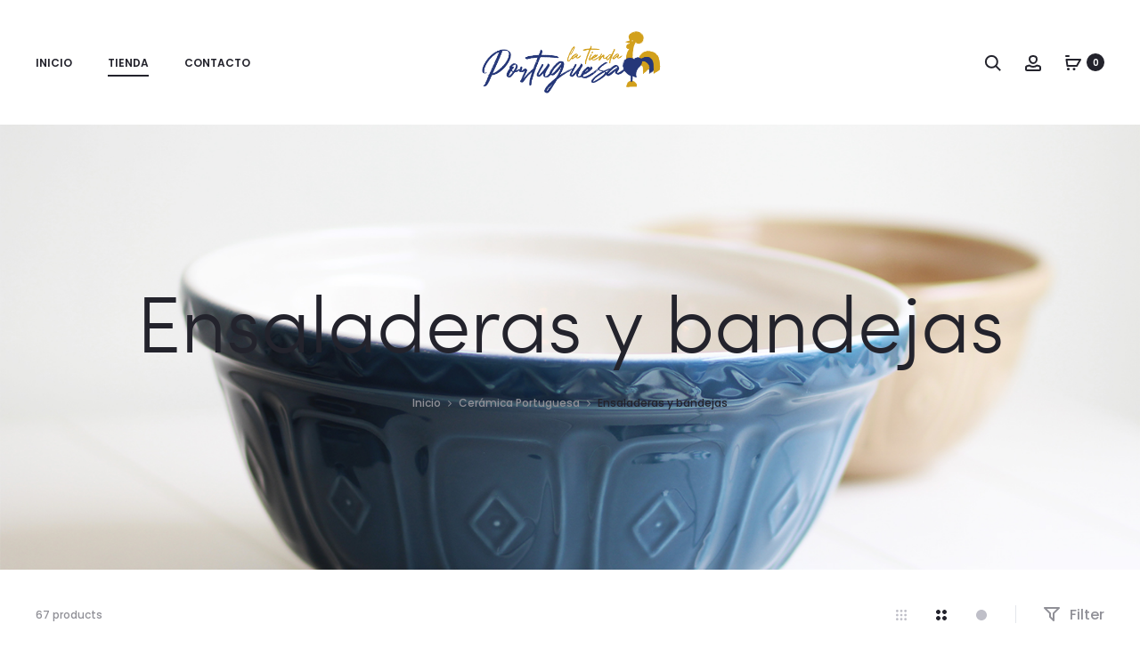

--- FILE ---
content_type: text/html; charset=UTF-8
request_url: https://latiendaportuguesa.com/categoria-producto/ceramica-portuguesa/ensaladeras-bandejas/
body_size: 39526
content:


<!DOCTYPE html><html dir="ltr" lang="es" prefix="og: https://ogp.me/ns#"><head><script data-no-optimize="1">var litespeed_docref=sessionStorage.getItem("litespeed_docref");litespeed_docref&&(Object.defineProperty(document,"referrer",{get:function(){return litespeed_docref}}),sessionStorage.removeItem("litespeed_docref"));</script> <meta charset="UTF-8"><meta name="viewport" content="width=device-width, initial-scale=1"><link rel="profile" href="https://gmpg.org/xfn/11"><link rel="pingback" href="https://latiendaportuguesa.com/xmlrpc.php"><title>Ensaladeras y bandejas - La Tienda Portuguesa</title><style>img:is([sizes="auto" i], [sizes^="auto," i]) { contain-intrinsic-size: 3000px 1500px }</style><meta name="robots" content="max-image-preview:large" /><link rel="canonical" href="https://latiendaportuguesa.com/categoria-producto/ceramica-portuguesa/ensaladeras-bandejas/" /><link rel="next" href="https://latiendaportuguesa.com/categoria-producto/ceramica-portuguesa/ensaladeras-bandejas/page/2/" /><meta name="generator" content="All in One SEO (AIOSEO) 4.5.6" /> <script type="application/ld+json" class="aioseo-schema">{"@context":"https:\/\/schema.org","@graph":[{"@type":"BreadcrumbList","@id":"https:\/\/latiendaportuguesa.com\/categoria-producto\/ceramica-portuguesa\/ensaladeras-bandejas\/#breadcrumblist","itemListElement":[{"@type":"ListItem","@id":"https:\/\/latiendaportuguesa.com\/#listItem","position":1,"name":"Hogar","item":"https:\/\/latiendaportuguesa.com\/","nextItem":"https:\/\/latiendaportuguesa.com\/categoria-producto\/ceramica-portuguesa\/#listItem"},{"@type":"ListItem","@id":"https:\/\/latiendaportuguesa.com\/categoria-producto\/ceramica-portuguesa\/#listItem","position":2,"name":"Cer\u00e1mica Portuguesa","item":"https:\/\/latiendaportuguesa.com\/categoria-producto\/ceramica-portuguesa\/","nextItem":"https:\/\/latiendaportuguesa.com\/categoria-producto\/ceramica-portuguesa\/ensaladeras-bandejas\/#listItem","previousItem":"https:\/\/latiendaportuguesa.com\/#listItem"},{"@type":"ListItem","@id":"https:\/\/latiendaportuguesa.com\/categoria-producto\/ceramica-portuguesa\/ensaladeras-bandejas\/#listItem","position":3,"name":"Ensaladeras y bandejas","previousItem":"https:\/\/latiendaportuguesa.com\/categoria-producto\/ceramica-portuguesa\/#listItem"}]},{"@type":"CollectionPage","@id":"https:\/\/latiendaportuguesa.com\/categoria-producto\/ceramica-portuguesa\/ensaladeras-bandejas\/#collectionpage","url":"https:\/\/latiendaportuguesa.com\/categoria-producto\/ceramica-portuguesa\/ensaladeras-bandejas\/","name":"Ensaladeras y bandejas - La Tienda Portuguesa","inLanguage":"es-ES","isPartOf":{"@id":"https:\/\/latiendaportuguesa.com\/#website"},"breadcrumb":{"@id":"https:\/\/latiendaportuguesa.com\/categoria-producto\/ceramica-portuguesa\/ensaladeras-bandejas\/#breadcrumblist"}},{"@type":"Organization","@id":"https:\/\/latiendaportuguesa.com\/#organization","name":"La Tienda Portuguesa","url":"https:\/\/latiendaportuguesa.com\/"},{"@type":"WebSite","@id":"https:\/\/latiendaportuguesa.com\/#website","url":"https:\/\/latiendaportuguesa.com\/","name":"La Tienda Portuguesa","description":"Vajilla Portuguesa","inLanguage":"es-ES","publisher":{"@id":"https:\/\/latiendaportuguesa.com\/#organization"}}]}</script> <link rel='dns-prefetch' href='//capi-automation.s3.us-east-2.amazonaws.com' /><link rel='dns-prefetch' href='//fonts.googleapis.com' /><link rel="alternate" type="application/rss+xml" title="La Tienda Portuguesa &raquo; Feed" href="https://latiendaportuguesa.com/feed/" /><link rel="alternate" type="application/rss+xml" title="La Tienda Portuguesa &raquo; Feed de los comentarios" href="https://latiendaportuguesa.com/comments/feed/" /><link rel="alternate" type="application/rss+xml" title="La Tienda Portuguesa &raquo; Ensaladeras y bandejas Categoría Feed" href="https://latiendaportuguesa.com/categoria-producto/ceramica-portuguesa/ensaladeras-bandejas/feed/" />
 <script src="//www.googletagmanager.com/gtag/js?id=G-422HJ8PHYC"  data-cfasync="false" data-wpfc-render="false" type="text/javascript" async></script> <script data-cfasync="false" data-wpfc-render="false" type="text/javascript">var mi_version = '8.23.1';
				var mi_track_user = true;
				var mi_no_track_reason = '';
				
								var disableStrs = [
										'ga-disable-G-422HJ8PHYC',
									];

				/* Function to detect opted out users */
				function __gtagTrackerIsOptedOut() {
					for (var index = 0; index < disableStrs.length; index++) {
						if (document.cookie.indexOf(disableStrs[index] + '=true') > -1) {
							return true;
						}
					}

					return false;
				}

				/* Disable tracking if the opt-out cookie exists. */
				if (__gtagTrackerIsOptedOut()) {
					for (var index = 0; index < disableStrs.length; index++) {
						window[disableStrs[index]] = true;
					}
				}

				/* Opt-out function */
				function __gtagTrackerOptout() {
					for (var index = 0; index < disableStrs.length; index++) {
						document.cookie = disableStrs[index] + '=true; expires=Thu, 31 Dec 2099 23:59:59 UTC; path=/';
						window[disableStrs[index]] = true;
					}
				}

				if ('undefined' === typeof gaOptout) {
					function gaOptout() {
						__gtagTrackerOptout();
					}
				}
								window.dataLayer = window.dataLayer || [];

				window.MonsterInsightsDualTracker = {
					helpers: {},
					trackers: {},
				};
				if (mi_track_user) {
					function __gtagDataLayer() {
						dataLayer.push(arguments);
					}

					function __gtagTracker(type, name, parameters) {
						if (!parameters) {
							parameters = {};
						}

						if (parameters.send_to) {
							__gtagDataLayer.apply(null, arguments);
							return;
						}

						if (type === 'event') {
														parameters.send_to = monsterinsights_frontend.v4_id;
							var hookName = name;
							if (typeof parameters['event_category'] !== 'undefined') {
								hookName = parameters['event_category'] + ':' + name;
							}

							if (typeof MonsterInsightsDualTracker.trackers[hookName] !== 'undefined') {
								MonsterInsightsDualTracker.trackers[hookName](parameters);
							} else {
								__gtagDataLayer('event', name, parameters);
							}
							
						} else {
							__gtagDataLayer.apply(null, arguments);
						}
					}

					__gtagTracker('js', new Date());
					__gtagTracker('set', {
						'developer_id.dZGIzZG': true,
											});
										__gtagTracker('config', 'G-422HJ8PHYC', {"forceSSL":"true","link_attribution":"true"} );
															window.gtag = __gtagTracker;										(function () {
						/* https://developers.google.com/analytics/devguides/collection/analyticsjs/ */
						/* ga and __gaTracker compatibility shim. */
						var noopfn = function () {
							return null;
						};
						var newtracker = function () {
							return new Tracker();
						};
						var Tracker = function () {
							return null;
						};
						var p = Tracker.prototype;
						p.get = noopfn;
						p.set = noopfn;
						p.send = function () {
							var args = Array.prototype.slice.call(arguments);
							args.unshift('send');
							__gaTracker.apply(null, args);
						};
						var __gaTracker = function () {
							var len = arguments.length;
							if (len === 0) {
								return;
							}
							var f = arguments[len - 1];
							if (typeof f !== 'object' || f === null || typeof f.hitCallback !== 'function') {
								if ('send' === arguments[0]) {
									var hitConverted, hitObject = false, action;
									if ('event' === arguments[1]) {
										if ('undefined' !== typeof arguments[3]) {
											hitObject = {
												'eventAction': arguments[3],
												'eventCategory': arguments[2],
												'eventLabel': arguments[4],
												'value': arguments[5] ? arguments[5] : 1,
											}
										}
									}
									if ('pageview' === arguments[1]) {
										if ('undefined' !== typeof arguments[2]) {
											hitObject = {
												'eventAction': 'page_view',
												'page_path': arguments[2],
											}
										}
									}
									if (typeof arguments[2] === 'object') {
										hitObject = arguments[2];
									}
									if (typeof arguments[5] === 'object') {
										Object.assign(hitObject, arguments[5]);
									}
									if ('undefined' !== typeof arguments[1].hitType) {
										hitObject = arguments[1];
										if ('pageview' === hitObject.hitType) {
											hitObject.eventAction = 'page_view';
										}
									}
									if (hitObject) {
										action = 'timing' === arguments[1].hitType ? 'timing_complete' : hitObject.eventAction;
										hitConverted = mapArgs(hitObject);
										__gtagTracker('event', action, hitConverted);
									}
								}
								return;
							}

							function mapArgs(args) {
								var arg, hit = {};
								var gaMap = {
									'eventCategory': 'event_category',
									'eventAction': 'event_action',
									'eventLabel': 'event_label',
									'eventValue': 'event_value',
									'nonInteraction': 'non_interaction',
									'timingCategory': 'event_category',
									'timingVar': 'name',
									'timingValue': 'value',
									'timingLabel': 'event_label',
									'page': 'page_path',
									'location': 'page_location',
									'title': 'page_title',
									'referrer' : 'page_referrer',
								};
								for (arg in args) {
																		if (!(!args.hasOwnProperty(arg) || !gaMap.hasOwnProperty(arg))) {
										hit[gaMap[arg]] = args[arg];
									} else {
										hit[arg] = args[arg];
									}
								}
								return hit;
							}

							try {
								f.hitCallback();
							} catch (ex) {
							}
						};
						__gaTracker.create = newtracker;
						__gaTracker.getByName = newtracker;
						__gaTracker.getAll = function () {
							return [];
						};
						__gaTracker.remove = noopfn;
						__gaTracker.loaded = true;
						window['__gaTracker'] = __gaTracker;
					})();
									} else {
										console.log("");
					(function () {
						function __gtagTracker() {
							return null;
						}

						window['__gtagTracker'] = __gtagTracker;
						window['gtag'] = __gtagTracker;
					})();
									}</script> <link data-optimized="2" rel="stylesheet" href="https://latiendaportuguesa.com/wp-content/litespeed/css/7609c666a38c178d290fa0381790b6db.css?ver=3b68e" /><style id='wp-block-library-theme-inline-css' type='text/css'>.wp-block-audio :where(figcaption){
  color:#555;
  font-size:13px;
  text-align:center;
}
.is-dark-theme .wp-block-audio :where(figcaption){
  color:#ffffffa6;
}

.wp-block-audio{
  margin:0 0 1em;
}

.wp-block-code{
  border:1px solid #ccc;
  border-radius:4px;
  font-family:Menlo,Consolas,monaco,monospace;
  padding:.8em 1em;
}

.wp-block-embed :where(figcaption){
  color:#555;
  font-size:13px;
  text-align:center;
}
.is-dark-theme .wp-block-embed :where(figcaption){
  color:#ffffffa6;
}

.wp-block-embed{
  margin:0 0 1em;
}

.blocks-gallery-caption{
  color:#555;
  font-size:13px;
  text-align:center;
}
.is-dark-theme .blocks-gallery-caption{
  color:#ffffffa6;
}

:root :where(.wp-block-image figcaption){
  color:#555;
  font-size:13px;
  text-align:center;
}
.is-dark-theme :root :where(.wp-block-image figcaption){
  color:#ffffffa6;
}

.wp-block-image{
  margin:0 0 1em;
}

.wp-block-pullquote{
  border-bottom:4px solid;
  border-top:4px solid;
  color:currentColor;
  margin-bottom:1.75em;
}
.wp-block-pullquote cite,.wp-block-pullquote footer,.wp-block-pullquote__citation{
  color:currentColor;
  font-size:.8125em;
  font-style:normal;
  text-transform:uppercase;
}

.wp-block-quote{
  border-left:.25em solid;
  margin:0 0 1.75em;
  padding-left:1em;
}
.wp-block-quote cite,.wp-block-quote footer{
  color:currentColor;
  font-size:.8125em;
  font-style:normal;
  position:relative;
}
.wp-block-quote:where(.has-text-align-right){
  border-left:none;
  border-right:.25em solid;
  padding-left:0;
  padding-right:1em;
}
.wp-block-quote:where(.has-text-align-center){
  border:none;
  padding-left:0;
}
.wp-block-quote.is-large,.wp-block-quote.is-style-large,.wp-block-quote:where(.is-style-plain){
  border:none;
}

.wp-block-search .wp-block-search__label{
  font-weight:700;
}

.wp-block-search__button{
  border:1px solid #ccc;
  padding:.375em .625em;
}

:where(.wp-block-group.has-background){
  padding:1.25em 2.375em;
}

.wp-block-separator.has-css-opacity{
  opacity:.4;
}

.wp-block-separator{
  border:none;
  border-bottom:2px solid;
  margin-left:auto;
  margin-right:auto;
}
.wp-block-separator.has-alpha-channel-opacity{
  opacity:1;
}
.wp-block-separator:not(.is-style-wide):not(.is-style-dots){
  width:100px;
}
.wp-block-separator.has-background:not(.is-style-dots){
  border-bottom:none;
  height:1px;
}
.wp-block-separator.has-background:not(.is-style-wide):not(.is-style-dots){
  height:2px;
}

.wp-block-table{
  margin:0 0 1em;
}
.wp-block-table td,.wp-block-table th{
  word-break:normal;
}
.wp-block-table :where(figcaption){
  color:#555;
  font-size:13px;
  text-align:center;
}
.is-dark-theme .wp-block-table :where(figcaption){
  color:#ffffffa6;
}

.wp-block-video :where(figcaption){
  color:#555;
  font-size:13px;
  text-align:center;
}
.is-dark-theme .wp-block-video :where(figcaption){
  color:#ffffffa6;
}

.wp-block-video{
  margin:0 0 1em;
}

:root :where(.wp-block-template-part.has-background){
  margin-bottom:0;
  margin-top:0;
  padding:1.25em 2.375em;
}</style><style id='classic-theme-styles-inline-css' type='text/css'>/**
 * These rules are needed for backwards compatibility.
 * They should match the button element rules in the base theme.json file.
 */
.wp-block-button__link {
	color: #ffffff;
	background-color: #32373c;
	border-radius: 9999px; /* 100% causes an oval, but any explicit but really high value retains the pill shape. */

	/* This needs a low specificity so it won't override the rules from the button element if defined in theme.json. */
	box-shadow: none;
	text-decoration: none;

	/* The extra 2px are added to size solids the same as the outline versions.*/
	padding: calc(0.667em + 2px) calc(1.333em + 2px);

	font-size: 1.125em;
}

.wp-block-file__button {
	background: #32373c;
	color: #ffffff;
	text-decoration: none;
}</style><style id='global-styles-inline-css' type='text/css'>:root{--wp--preset--aspect-ratio--square: 1;--wp--preset--aspect-ratio--4-3: 4/3;--wp--preset--aspect-ratio--3-4: 3/4;--wp--preset--aspect-ratio--3-2: 3/2;--wp--preset--aspect-ratio--2-3: 2/3;--wp--preset--aspect-ratio--16-9: 16/9;--wp--preset--aspect-ratio--9-16: 9/16;--wp--preset--color--black: #000000;--wp--preset--color--cyan-bluish-gray: #abb8c3;--wp--preset--color--white: #ffffff;--wp--preset--color--pale-pink: #f78da7;--wp--preset--color--vivid-red: #cf2e2e;--wp--preset--color--luminous-vivid-orange: #ff6900;--wp--preset--color--luminous-vivid-amber: #fcb900;--wp--preset--color--light-green-cyan: #7bdcb5;--wp--preset--color--vivid-green-cyan: #00d084;--wp--preset--color--pale-cyan-blue: #8ed1fc;--wp--preset--color--vivid-cyan-blue: #0693e3;--wp--preset--color--vivid-purple: #9b51e0;--wp--preset--gradient--vivid-cyan-blue-to-vivid-purple: linear-gradient(135deg,rgba(6,147,227,1) 0%,rgb(155,81,224) 100%);--wp--preset--gradient--light-green-cyan-to-vivid-green-cyan: linear-gradient(135deg,rgb(122,220,180) 0%,rgb(0,208,130) 100%);--wp--preset--gradient--luminous-vivid-amber-to-luminous-vivid-orange: linear-gradient(135deg,rgba(252,185,0,1) 0%,rgba(255,105,0,1) 100%);--wp--preset--gradient--luminous-vivid-orange-to-vivid-red: linear-gradient(135deg,rgba(255,105,0,1) 0%,rgb(207,46,46) 100%);--wp--preset--gradient--very-light-gray-to-cyan-bluish-gray: linear-gradient(135deg,rgb(238,238,238) 0%,rgb(169,184,195) 100%);--wp--preset--gradient--cool-to-warm-spectrum: linear-gradient(135deg,rgb(74,234,220) 0%,rgb(151,120,209) 20%,rgb(207,42,186) 40%,rgb(238,44,130) 60%,rgb(251,105,98) 80%,rgb(254,248,76) 100%);--wp--preset--gradient--blush-light-purple: linear-gradient(135deg,rgb(255,206,236) 0%,rgb(152,150,240) 100%);--wp--preset--gradient--blush-bordeaux: linear-gradient(135deg,rgb(254,205,165) 0%,rgb(254,45,45) 50%,rgb(107,0,62) 100%);--wp--preset--gradient--luminous-dusk: linear-gradient(135deg,rgb(255,203,112) 0%,rgb(199,81,192) 50%,rgb(65,88,208) 100%);--wp--preset--gradient--pale-ocean: linear-gradient(135deg,rgb(255,245,203) 0%,rgb(182,227,212) 50%,rgb(51,167,181) 100%);--wp--preset--gradient--electric-grass: linear-gradient(135deg,rgb(202,248,128) 0%,rgb(113,206,126) 100%);--wp--preset--gradient--midnight: linear-gradient(135deg,rgb(2,3,129) 0%,rgb(40,116,252) 100%);--wp--preset--font-size--small: 13px;--wp--preset--font-size--medium: 20px;--wp--preset--font-size--large: 36px;--wp--preset--font-size--x-large: 42px;--wp--preset--spacing--20: 0.44rem;--wp--preset--spacing--30: 0.67rem;--wp--preset--spacing--40: 1rem;--wp--preset--spacing--50: 1.5rem;--wp--preset--spacing--60: 2.25rem;--wp--preset--spacing--70: 3.38rem;--wp--preset--spacing--80: 5.06rem;--wp--preset--shadow--natural: 6px 6px 9px rgba(0, 0, 0, 0.2);--wp--preset--shadow--deep: 12px 12px 50px rgba(0, 0, 0, 0.4);--wp--preset--shadow--sharp: 6px 6px 0px rgba(0, 0, 0, 0.2);--wp--preset--shadow--outlined: 6px 6px 0px -3px rgba(255, 255, 255, 1), 6px 6px rgba(0, 0, 0, 1);--wp--preset--shadow--crisp: 6px 6px 0px rgba(0, 0, 0, 1);}:where(.is-layout-flex){gap: 0.5em;}:where(.is-layout-grid){gap: 0.5em;}body .is-layout-flex{display: flex;}.is-layout-flex{flex-wrap: wrap;align-items: center;}.is-layout-flex > :is(*, div){margin: 0;}body .is-layout-grid{display: grid;}.is-layout-grid > :is(*, div){margin: 0;}:where(.wp-block-columns.is-layout-flex){gap: 2em;}:where(.wp-block-columns.is-layout-grid){gap: 2em;}:where(.wp-block-post-template.is-layout-flex){gap: 1.25em;}:where(.wp-block-post-template.is-layout-grid){gap: 1.25em;}.has-black-color{color: var(--wp--preset--color--black) !important;}.has-cyan-bluish-gray-color{color: var(--wp--preset--color--cyan-bluish-gray) !important;}.has-white-color{color: var(--wp--preset--color--white) !important;}.has-pale-pink-color{color: var(--wp--preset--color--pale-pink) !important;}.has-vivid-red-color{color: var(--wp--preset--color--vivid-red) !important;}.has-luminous-vivid-orange-color{color: var(--wp--preset--color--luminous-vivid-orange) !important;}.has-luminous-vivid-amber-color{color: var(--wp--preset--color--luminous-vivid-amber) !important;}.has-light-green-cyan-color{color: var(--wp--preset--color--light-green-cyan) !important;}.has-vivid-green-cyan-color{color: var(--wp--preset--color--vivid-green-cyan) !important;}.has-pale-cyan-blue-color{color: var(--wp--preset--color--pale-cyan-blue) !important;}.has-vivid-cyan-blue-color{color: var(--wp--preset--color--vivid-cyan-blue) !important;}.has-vivid-purple-color{color: var(--wp--preset--color--vivid-purple) !important;}.has-black-background-color{background-color: var(--wp--preset--color--black) !important;}.has-cyan-bluish-gray-background-color{background-color: var(--wp--preset--color--cyan-bluish-gray) !important;}.has-white-background-color{background-color: var(--wp--preset--color--white) !important;}.has-pale-pink-background-color{background-color: var(--wp--preset--color--pale-pink) !important;}.has-vivid-red-background-color{background-color: var(--wp--preset--color--vivid-red) !important;}.has-luminous-vivid-orange-background-color{background-color: var(--wp--preset--color--luminous-vivid-orange) !important;}.has-luminous-vivid-amber-background-color{background-color: var(--wp--preset--color--luminous-vivid-amber) !important;}.has-light-green-cyan-background-color{background-color: var(--wp--preset--color--light-green-cyan) !important;}.has-vivid-green-cyan-background-color{background-color: var(--wp--preset--color--vivid-green-cyan) !important;}.has-pale-cyan-blue-background-color{background-color: var(--wp--preset--color--pale-cyan-blue) !important;}.has-vivid-cyan-blue-background-color{background-color: var(--wp--preset--color--vivid-cyan-blue) !important;}.has-vivid-purple-background-color{background-color: var(--wp--preset--color--vivid-purple) !important;}.has-black-border-color{border-color: var(--wp--preset--color--black) !important;}.has-cyan-bluish-gray-border-color{border-color: var(--wp--preset--color--cyan-bluish-gray) !important;}.has-white-border-color{border-color: var(--wp--preset--color--white) !important;}.has-pale-pink-border-color{border-color: var(--wp--preset--color--pale-pink) !important;}.has-vivid-red-border-color{border-color: var(--wp--preset--color--vivid-red) !important;}.has-luminous-vivid-orange-border-color{border-color: var(--wp--preset--color--luminous-vivid-orange) !important;}.has-luminous-vivid-amber-border-color{border-color: var(--wp--preset--color--luminous-vivid-amber) !important;}.has-light-green-cyan-border-color{border-color: var(--wp--preset--color--light-green-cyan) !important;}.has-vivid-green-cyan-border-color{border-color: var(--wp--preset--color--vivid-green-cyan) !important;}.has-pale-cyan-blue-border-color{border-color: var(--wp--preset--color--pale-cyan-blue) !important;}.has-vivid-cyan-blue-border-color{border-color: var(--wp--preset--color--vivid-cyan-blue) !important;}.has-vivid-purple-border-color{border-color: var(--wp--preset--color--vivid-purple) !important;}.has-vivid-cyan-blue-to-vivid-purple-gradient-background{background: var(--wp--preset--gradient--vivid-cyan-blue-to-vivid-purple) !important;}.has-light-green-cyan-to-vivid-green-cyan-gradient-background{background: var(--wp--preset--gradient--light-green-cyan-to-vivid-green-cyan) !important;}.has-luminous-vivid-amber-to-luminous-vivid-orange-gradient-background{background: var(--wp--preset--gradient--luminous-vivid-amber-to-luminous-vivid-orange) !important;}.has-luminous-vivid-orange-to-vivid-red-gradient-background{background: var(--wp--preset--gradient--luminous-vivid-orange-to-vivid-red) !important;}.has-very-light-gray-to-cyan-bluish-gray-gradient-background{background: var(--wp--preset--gradient--very-light-gray-to-cyan-bluish-gray) !important;}.has-cool-to-warm-spectrum-gradient-background{background: var(--wp--preset--gradient--cool-to-warm-spectrum) !important;}.has-blush-light-purple-gradient-background{background: var(--wp--preset--gradient--blush-light-purple) !important;}.has-blush-bordeaux-gradient-background{background: var(--wp--preset--gradient--blush-bordeaux) !important;}.has-luminous-dusk-gradient-background{background: var(--wp--preset--gradient--luminous-dusk) !important;}.has-pale-ocean-gradient-background{background: var(--wp--preset--gradient--pale-ocean) !important;}.has-electric-grass-gradient-background{background: var(--wp--preset--gradient--electric-grass) !important;}.has-midnight-gradient-background{background: var(--wp--preset--gradient--midnight) !important;}.has-small-font-size{font-size: var(--wp--preset--font-size--small) !important;}.has-medium-font-size{font-size: var(--wp--preset--font-size--medium) !important;}.has-large-font-size{font-size: var(--wp--preset--font-size--large) !important;}.has-x-large-font-size{font-size: var(--wp--preset--font-size--x-large) !important;}
:where(.wp-block-post-template.is-layout-flex){gap: 1.25em;}:where(.wp-block-post-template.is-layout-grid){gap: 1.25em;}
:where(.wp-block-columns.is-layout-flex){gap: 2em;}:where(.wp-block-columns.is-layout-grid){gap: 2em;}
:root :where(.wp-block-pullquote){font-size: 1.5em;line-height: 1.6;}</style><style id='rs-plugin-settings-inline-css' type='text/css'>#rs-demo-id {}</style><style id='woocommerce-inline-inline-css' type='text/css'>.woocommerce form .form-row .required { visibility: visible; }</style><style id='sober-inline-css' type='text/css'>@font-face {
					font-family: "Sofia Pro";
					src: url( https://latiendaportuguesa.com/wp-content/themes/sober/fonts/sofiapro-light-webfont.woff2 ) format("woff2");
					font-weight: 300;
					font-style: normal;
					font-display: swap;
				}
			body,button,input,select,textarea{font-family: Poppins;font-size: 14px;font-weight: 400;line-height: 2.14286;color: #7c7c80;}a{color: #23232c;}a:hover{color: #111114;}h1, .h1{font-family: Poppins;font-size: 40px;font-weight: 500;line-height: 1.2;color: #23232c;text-transform: none;}h2, .h2{font-family: Poppins;font-size: 30px;font-weight: 500;line-height: 1.2;color: #23232c;text-transform: none;}h3, .h3{font-family: Poppins;font-size: 20px;font-weight: 500;line-height: 1.2;color: #23232c;text-transform: none;}h4, .h4{font-family: Poppins;font-size: 18px;font-weight: 500;line-height: 1.2;color: #23232c;text-transform: none;}h5, .h5{font-family: Poppins;font-size: 14px;font-weight: 500;line-height: 1.2;color: #23232c;text-transform: none;}h6, .h6{font-family: Poppins;font-size: 12px;font-weight: 500;line-height: 1.2;color: #23232c;text-transform: none;}.nav-menu > li > a{font-family: Poppins;font-size: 12px;font-weight: 600;color: #23232c;text-transform: uppercase;}.nav-menu .sub-menu a{font-family: Poppins;font-size: 12px;font-weight: 400;line-height: 1.4;color: #909097;text-transform: none;}.primary-menu.side-menu .menu > li > a{font-family: Poppins;font-size: 16px;font-weight: 600;color: #23232c;text-transform: uppercase;}.primary-menu.side-menu .sub-menu li a{font-family: Poppins;font-size: 12px;font-weight: 400;line-height: 1.4;color: #909097;text-transform: none;}.mobile-menu.side-menu .menu > li > a{font-family: Poppins;font-size: 16px;font-weight: 600;color: #23232c;text-transform: uppercase;}.mobile-menu.side-menu .sub-menu li a{font-family: Poppins;font-size: 12px;font-weight: 400;line-height: 1.3;color: #909097;text-transform: none;}.page-header .page-title{font-family: Sofia Pro;font-size: 90;font-weight: 300;line-height: 1;text-transform: none;}.page-header-style-minimal .page-header .page-title{font-family: Sofia Pro;font-size: 24px;font-weight: 300;line-height: 1;text-transform: none;}.woocommerce .woocommerce-breadcrumb, .breadcrumb{font-family: Poppins;font-size: 12px;font-weight: 500;text-transform: none;}.widget-title{font-family: Sofia Pro;font-size: 20px;font-weight: 300;color: #23232c;text-transform: none;}.woocommerce div.product .product_title{font-family: Sofia Pro;font-size: 32px;font-weight: 300;color: #1e1e23;text-transform: none;}.woocommerce div.product .woocommerce-product-details__short-description, .woocommerce div.product div[itemprop="description"]{font-family: Poppins;font-size: 12px;font-weight: 400;line-height: 2;text-transform: none;}.woocommerce .upsells h2, .woocommerce .related h2{font-family: Sofia Pro;font-size: 24px;font-weight: 300;color: #23232c;}.footer-info{font-family: Poppins;font-size: 12px;font-weight: 400;}.page-header { background-image: url(https://latiendaportuguesa.com/wp-content/uploads/2021/03/IMG_4096.jpg); }.site-branding .logo img {width: -999999999px;height: 70px;}.sober-popup.popup-layout-fullscreen, .sober-popup-backdrop {background-color: rgba(35,35,44,0.5); }.woocommerce .ribbons .onsale {background-color: #00d994}.woocommerce .ribbons .newness {background-color: #ffaa65}.woocommerce .ribbons .featured {background-color: #ff6962}.woocommerce .ribbons .sold-out {background-color: #827d7d}</style> <script type="text/template" id="tmpl-variation-template"><div class="woocommerce-variation-description">{{{ data.variation.variation_description }}}</div>
	<div class="woocommerce-variation-price">{{{ data.variation.price_html }}}</div>
	<div class="woocommerce-variation-availability">{{{ data.variation.availability_html }}}</div></script> <script type="text/template" id="tmpl-unavailable-variation-template"><p role="alert">Lo siento, este producto no está disponible. Por favor, elige otra combinación.</p></script> <script type="litespeed/javascript" data-src="https://latiendaportuguesa.com/wp-includes/js/jquery/jquery.js" id="jquery-core-js"></script> <script type="litespeed/javascript" data-src="https://latiendaportuguesa.com/wp-content/plugins/google-analytics-for-wordpress/assets/js/frontend-gtag.js" id="monsterinsights-frontend-script-js"></script> <script data-cfasync="false" data-wpfc-render="false" type="text/javascript" id='monsterinsights-frontend-script-js-extra'>/*  */
var monsterinsights_frontend = {"js_events_tracking":"true","download_extensions":"doc,pdf,ppt,zip,xls,docx,pptx,xlsx","inbound_paths":"[{\"path\":\"\\\/go\\\/\",\"label\":\"affiliate\"},{\"path\":\"\\\/recommend\\\/\",\"label\":\"affiliate\"}]","home_url":"https:\/\/latiendaportuguesa.com","hash_tracking":"false","v4_id":"G-422HJ8PHYC"};/*  */</script> <script id="wc-add-to-cart-js-extra" type="litespeed/javascript">var wc_add_to_cart_params={"ajax_url":"\/wp-admin\/admin-ajax.php","wc_ajax_url":"\/?wc-ajax=%%endpoint%%","i18n_view_cart":"Ver carrito","cart_url":"https:\/\/latiendaportuguesa.com\/carrito\/","is_cart":"","cart_redirect_after_add":"no"}</script> <script id="woocommerce-js-extra" type="litespeed/javascript">var woocommerce_params={"ajax_url":"\/wp-admin\/admin-ajax.php","wc_ajax_url":"\/?wc-ajax=%%endpoint%%","i18n_password_show":"Mostrar contrase\u00f1a","i18n_password_hide":"Ocultar contrase\u00f1a"}</script> <script id="wp-util-js-extra" type="litespeed/javascript">var _wpUtilSettings={"ajax":{"url":"\/wp-admin\/admin-ajax.php"}}</script> <script id="wc-add-to-cart-variation-js-extra" type="litespeed/javascript">var wc_add_to_cart_variation_params={"wc_ajax_url":"\/?wc-ajax=%%endpoint%%","i18n_no_matching_variations_text":"Lo siento, no hay productos que igualen tu selecci\u00f3n. Por favor, escoge una combinaci\u00f3n diferente.","i18n_make_a_selection_text":"Elige las opciones del producto antes de a\u00f1adir este producto a tu carrito.","i18n_unavailable_text":"Lo siento, este producto no est\u00e1 disponible. Por favor, elige otra combinaci\u00f3n.","i18n_reset_alert_text":"Se ha restablecido tu selecci\u00f3n. Por favor, elige alguna opci\u00f3n del producto antes de poder a\u00f1adir este producto a tu carrito."}</script> <link rel="https://api.w.org/" href="https://latiendaportuguesa.com/wp-json/" /><link rel="alternate" title="JSON" type="application/json" href="https://latiendaportuguesa.com/wp-json/wp/v2/product_cat/28" /><link rel="EditURI" type="application/rsd+xml" title="RSD" href="https://latiendaportuguesa.com/xmlrpc.php?rsd" /><meta name="generator" content="WordPress 6.7.4" /><meta name="generator" content="WooCommerce 9.8.6" />
<noscript><style>.woocommerce-product-gallery{ opacity: 1 !important; }</style></noscript> <script  type="litespeed/javascript">!function(f,b,e,v,n,t,s){if(f.fbq)return;n=f.fbq=function(){n.callMethod?n.callMethod.apply(n,arguments):n.queue.push(arguments)};if(!f._fbq)f._fbq=n;n.push=n;n.loaded=!0;n.version='2.0';n.queue=[];t=b.createElement(e);t.async=!0;t.src=v;s=b.getElementsByTagName(e)[0];s.parentNode.insertBefore(t,s)}(window,document,'script','https://connect.facebook.net/en_US/fbevents.js')</script>  <script  type="litespeed/javascript">fbq('init','214677777157854',{},{"agent":"woocommerce_0-9.8.6-3.5.15"});document.addEventListener('DOMContentLiteSpeedLoaded',function(){document.body.insertAdjacentHTML('beforeend','<div class=\"wc-facebook-pixel-event-placeholder\"></div>')},!1)</script> <style>.woocommerce div.product .cart.variations_form .tawcvs-swatches,
                .woocommerce:not(.archive) li.product .cart.variations_form .tawcvs-swatches,
                .woocommerce.single-product .cart.variations_form .tawcvs-swatches,
                .wc-product-table-wrapper .cart.variations_form .tawcvs-swatches,
                .woocommerce.archive .cart.variations_form .tawcvs-swatches {
                    margin-top: 0px;
                    margin-right: 15px;
                    margin-bottom: 15px;
                    margin-left: 0px;
                    padding-top: 0px;
                    padding-right: 0px;
                    padding-bottom: 0px;
                    padding-left: 0px;
                }

                .woocommerce div.product .cart.variations_form .tawcvs-swatches .swatch-item-wrapper,
                .woocommerce:not(.archive) li.product .cart.variations_form .tawcvs-swatches .swatch-item-wrapper,
                .woocommerce.single-product .cart.variations_form .tawcvs-swatches .swatch-item-wrapper,
                .wc-product-table-wrapper .cart.variations_form .tawcvs-swatches .swatch-item-wrapper,
                .woocommerce.archive .cart.variations_form .tawcvs-swatches .swatch-item-wrapper {
                 margin-top: 0px !important;
                    margin-right: 15px !important;
                    margin-bottom: 15px !important;
                    margin-left: 0px !important;
                    padding-top: 0px !important;
                    padding-right: 0px !important;
                    padding-bottom: 0px !important;
                    padding-left: 0px !important;
                }

                /*tooltip*/
                .woocommerce div.product .cart.variations_form .tawcvs-swatches .swatch .swatch__tooltip,
                .woocommerce:not(.archive) li.product .cart.variations_form .tawcvs-swatches .swatch .swatch__tooltip,
                .woocommerce.single-product .cart.variations_form .tawcvs-swatches .swatch .swatch__tooltip,
                .wc-product-table-wrapper .cart.variations_form .tawcvs-swatches .swatch .swatch__tooltip,
                .woocommerce.archive .cart.variations_form .tawcvs-swatches .swatch .swatch__tooltip {
                 width: px;
                    max-width: px;
                    line-height: 1;
                }</style><meta name="generator" content="Powered by WPBakery Page Builder - drag and drop page builder for WordPress."/><meta name="generator" content="Powered by Slider Revolution 6.3.6 - responsive, Mobile-Friendly Slider Plugin for WordPress with comfortable drag and drop interface." /><link rel="icon" href="https://latiendaportuguesa.com/wp-content/uploads/2021/03/cropped-Gallina512-32x32.png" sizes="32x32" /><link rel="icon" href="https://latiendaportuguesa.com/wp-content/uploads/2021/03/cropped-Gallina512-192x192.png" sizes="192x192" /><link rel="apple-touch-icon" href="https://latiendaportuguesa.com/wp-content/uploads/2021/03/cropped-Gallina512-180x180.png" /><meta name="msapplication-TileImage" content="https://latiendaportuguesa.com/wp-content/uploads/2021/03/cropped-Gallina512-270x270.png" /> <script type="litespeed/javascript">function setREVStartSize(e){window.RSIW=window.RSIW===undefined?window.innerWidth:window.RSIW;window.RSIH=window.RSIH===undefined?window.innerHeight:window.RSIH;try{var pw=document.getElementById(e.c).parentNode.offsetWidth,newh;pw=pw===0||isNaN(pw)?window.RSIW:pw;e.tabw=e.tabw===undefined?0:parseInt(e.tabw);e.thumbw=e.thumbw===undefined?0:parseInt(e.thumbw);e.tabh=e.tabh===undefined?0:parseInt(e.tabh);e.thumbh=e.thumbh===undefined?0:parseInt(e.thumbh);e.tabhide=e.tabhide===undefined?0:parseInt(e.tabhide);e.thumbhide=e.thumbhide===undefined?0:parseInt(e.thumbhide);e.mh=e.mh===undefined||e.mh==""||e.mh==="auto"?0:parseInt(e.mh,0);if(e.layout==="fullscreen"||e.l==="fullscreen")
newh=Math.max(e.mh,window.RSIH);else{e.gw=Array.isArray(e.gw)?e.gw:[e.gw];for(var i in e.rl)if(e.gw[i]===undefined||e.gw[i]===0)e.gw[i]=e.gw[i-1];e.gh=e.el===undefined||e.el===""||(Array.isArray(e.el)&&e.el.length==0)?e.gh:e.el;e.gh=Array.isArray(e.gh)?e.gh:[e.gh];for(var i in e.rl)if(e.gh[i]===undefined||e.gh[i]===0)e.gh[i]=e.gh[i-1];var nl=new Array(e.rl.length),ix=0,sl;e.tabw=e.tabhide>=pw?0:e.tabw;e.thumbw=e.thumbhide>=pw?0:e.thumbw;e.tabh=e.tabhide>=pw?0:e.tabh;e.thumbh=e.thumbhide>=pw?0:e.thumbh;for(var i in e.rl)nl[i]=e.rl[i]<window.RSIW?0:e.rl[i];sl=nl[0];for(var i in nl)if(sl>nl[i]&&nl[i]>0){sl=nl[i];ix=i}
var m=pw>(e.gw[ix]+e.tabw+e.thumbw)?1:(pw-(e.tabw+e.thumbw))/(e.gw[ix]);newh=(e.gh[ix]*m)+(e.tabh+e.thumbh)}
if(window.rs_init_css===undefined)window.rs_init_css=document.head.appendChild(document.createElement("style"));document.getElementById(e.c).height=newh+"px";window.rs_init_css.innerHTML+="#"+e.c+"_wrapper { height: "+newh+"px }"}catch(e){console.log("Failure at Presize of Slider:"+e)}}</script> <style type="text/css" id="wp-custom-css">.cwginstock-subscribe-form {
  margin-left: auto;
  margin-right: auto;
}

.cwginstock-subscribe-form .panel-primary > .panel-heading{
	  background-color: transparent;
	  border-color: transparent;
}

.cwginstock-panel-heading h4{
	color:#000;
}</style><style id="kirki-inline-styles">@media screen and (max-width: 767px){.mobile-menu{width:85%;}}/* devanagari */
@font-face {
  font-family: 'Poppins';
  font-style: normal;
  font-weight: 500;
  font-display: swap;
  src: url(https://latiendaportuguesa.com/wp-content/fonts/poppins/pxiByp8kv8JHgFVrLGT9Z11lFc-K.woff2) format('woff2');
  unicode-range: U+0900-097F, U+1CD0-1CF9, U+200C-200D, U+20A8, U+20B9, U+20F0, U+25CC, U+A830-A839, U+A8E0-A8FF, U+11B00-11B09;
}
/* latin-ext */
@font-face {
  font-family: 'Poppins';
  font-style: normal;
  font-weight: 500;
  font-display: swap;
  src: url(https://latiendaportuguesa.com/wp-content/fonts/poppins/pxiByp8kv8JHgFVrLGT9Z1JlFc-K.woff2) format('woff2');
  unicode-range: U+0100-02BA, U+02BD-02C5, U+02C7-02CC, U+02CE-02D7, U+02DD-02FF, U+0304, U+0308, U+0329, U+1D00-1DBF, U+1E00-1E9F, U+1EF2-1EFF, U+2020, U+20A0-20AB, U+20AD-20C0, U+2113, U+2C60-2C7F, U+A720-A7FF;
}
/* latin */
@font-face {
  font-family: 'Poppins';
  font-style: normal;
  font-weight: 500;
  font-display: swap;
  src: url(https://latiendaportuguesa.com/wp-content/fonts/poppins/pxiByp8kv8JHgFVrLGT9Z1xlFQ.woff2) format('woff2');
  unicode-range: U+0000-00FF, U+0131, U+0152-0153, U+02BB-02BC, U+02C6, U+02DA, U+02DC, U+0304, U+0308, U+0329, U+2000-206F, U+20AC, U+2122, U+2191, U+2193, U+2212, U+2215, U+FEFF, U+FFFD;
}
/* devanagari */
@font-face {
  font-family: 'Poppins';
  font-style: normal;
  font-weight: 600;
  font-display: swap;
  src: url(https://latiendaportuguesa.com/wp-content/fonts/poppins/pxiByp8kv8JHgFVrLEj6Z11lFc-K.woff2) format('woff2');
  unicode-range: U+0900-097F, U+1CD0-1CF9, U+200C-200D, U+20A8, U+20B9, U+20F0, U+25CC, U+A830-A839, U+A8E0-A8FF, U+11B00-11B09;
}
/* latin-ext */
@font-face {
  font-family: 'Poppins';
  font-style: normal;
  font-weight: 600;
  font-display: swap;
  src: url(https://latiendaportuguesa.com/wp-content/fonts/poppins/pxiByp8kv8JHgFVrLEj6Z1JlFc-K.woff2) format('woff2');
  unicode-range: U+0100-02BA, U+02BD-02C5, U+02C7-02CC, U+02CE-02D7, U+02DD-02FF, U+0304, U+0308, U+0329, U+1D00-1DBF, U+1E00-1E9F, U+1EF2-1EFF, U+2020, U+20A0-20AB, U+20AD-20C0, U+2113, U+2C60-2C7F, U+A720-A7FF;
}
/* latin */
@font-face {
  font-family: 'Poppins';
  font-style: normal;
  font-weight: 600;
  font-display: swap;
  src: url(https://latiendaportuguesa.com/wp-content/fonts/poppins/pxiByp8kv8JHgFVrLEj6Z1xlFQ.woff2) format('woff2');
  unicode-range: U+0000-00FF, U+0131, U+0152-0153, U+02BB-02BC, U+02C6, U+02DA, U+02DC, U+0304, U+0308, U+0329, U+2000-206F, U+20AC, U+2122, U+2191, U+2193, U+2212, U+2215, U+FEFF, U+FFFD;
}
/* devanagari */
@font-face {
  font-family: 'Poppins';
  font-style: normal;
  font-weight: 700;
  font-display: swap;
  src: url(https://latiendaportuguesa.com/wp-content/fonts/poppins/pxiByp8kv8JHgFVrLCz7Z11lFc-K.woff2) format('woff2');
  unicode-range: U+0900-097F, U+1CD0-1CF9, U+200C-200D, U+20A8, U+20B9, U+20F0, U+25CC, U+A830-A839, U+A8E0-A8FF, U+11B00-11B09;
}
/* latin-ext */
@font-face {
  font-family: 'Poppins';
  font-style: normal;
  font-weight: 700;
  font-display: swap;
  src: url(https://latiendaportuguesa.com/wp-content/fonts/poppins/pxiByp8kv8JHgFVrLCz7Z1JlFc-K.woff2) format('woff2');
  unicode-range: U+0100-02BA, U+02BD-02C5, U+02C7-02CC, U+02CE-02D7, U+02DD-02FF, U+0304, U+0308, U+0329, U+1D00-1DBF, U+1E00-1E9F, U+1EF2-1EFF, U+2020, U+20A0-20AB, U+20AD-20C0, U+2113, U+2C60-2C7F, U+A720-A7FF;
}
/* latin */
@font-face {
  font-family: 'Poppins';
  font-style: normal;
  font-weight: 700;
  font-display: swap;
  src: url(https://latiendaportuguesa.com/wp-content/fonts/poppins/pxiByp8kv8JHgFVrLCz7Z1xlFQ.woff2) format('woff2');
  unicode-range: U+0000-00FF, U+0131, U+0152-0153, U+02BB-02BC, U+02C6, U+02DA, U+02DC, U+0304, U+0308, U+0329, U+2000-206F, U+20AC, U+2122, U+2191, U+2193, U+2212, U+2215, U+FEFF, U+FFFD;
}/* devanagari */
@font-face {
  font-family: 'Poppins';
  font-style: normal;
  font-weight: 500;
  font-display: swap;
  src: url(https://latiendaportuguesa.com/wp-content/fonts/poppins/pxiByp8kv8JHgFVrLGT9Z11lFc-K.woff2) format('woff2');
  unicode-range: U+0900-097F, U+1CD0-1CF9, U+200C-200D, U+20A8, U+20B9, U+20F0, U+25CC, U+A830-A839, U+A8E0-A8FF, U+11B00-11B09;
}
/* latin-ext */
@font-face {
  font-family: 'Poppins';
  font-style: normal;
  font-weight: 500;
  font-display: swap;
  src: url(https://latiendaportuguesa.com/wp-content/fonts/poppins/pxiByp8kv8JHgFVrLGT9Z1JlFc-K.woff2) format('woff2');
  unicode-range: U+0100-02BA, U+02BD-02C5, U+02C7-02CC, U+02CE-02D7, U+02DD-02FF, U+0304, U+0308, U+0329, U+1D00-1DBF, U+1E00-1E9F, U+1EF2-1EFF, U+2020, U+20A0-20AB, U+20AD-20C0, U+2113, U+2C60-2C7F, U+A720-A7FF;
}
/* latin */
@font-face {
  font-family: 'Poppins';
  font-style: normal;
  font-weight: 500;
  font-display: swap;
  src: url(https://latiendaportuguesa.com/wp-content/fonts/poppins/pxiByp8kv8JHgFVrLGT9Z1xlFQ.woff2) format('woff2');
  unicode-range: U+0000-00FF, U+0131, U+0152-0153, U+02BB-02BC, U+02C6, U+02DA, U+02DC, U+0304, U+0308, U+0329, U+2000-206F, U+20AC, U+2122, U+2191, U+2193, U+2212, U+2215, U+FEFF, U+FFFD;
}
/* devanagari */
@font-face {
  font-family: 'Poppins';
  font-style: normal;
  font-weight: 600;
  font-display: swap;
  src: url(https://latiendaportuguesa.com/wp-content/fonts/poppins/pxiByp8kv8JHgFVrLEj6Z11lFc-K.woff2) format('woff2');
  unicode-range: U+0900-097F, U+1CD0-1CF9, U+200C-200D, U+20A8, U+20B9, U+20F0, U+25CC, U+A830-A839, U+A8E0-A8FF, U+11B00-11B09;
}
/* latin-ext */
@font-face {
  font-family: 'Poppins';
  font-style: normal;
  font-weight: 600;
  font-display: swap;
  src: url(https://latiendaportuguesa.com/wp-content/fonts/poppins/pxiByp8kv8JHgFVrLEj6Z1JlFc-K.woff2) format('woff2');
  unicode-range: U+0100-02BA, U+02BD-02C5, U+02C7-02CC, U+02CE-02D7, U+02DD-02FF, U+0304, U+0308, U+0329, U+1D00-1DBF, U+1E00-1E9F, U+1EF2-1EFF, U+2020, U+20A0-20AB, U+20AD-20C0, U+2113, U+2C60-2C7F, U+A720-A7FF;
}
/* latin */
@font-face {
  font-family: 'Poppins';
  font-style: normal;
  font-weight: 600;
  font-display: swap;
  src: url(https://latiendaportuguesa.com/wp-content/fonts/poppins/pxiByp8kv8JHgFVrLEj6Z1xlFQ.woff2) format('woff2');
  unicode-range: U+0000-00FF, U+0131, U+0152-0153, U+02BB-02BC, U+02C6, U+02DA, U+02DC, U+0304, U+0308, U+0329, U+2000-206F, U+20AC, U+2122, U+2191, U+2193, U+2212, U+2215, U+FEFF, U+FFFD;
}
/* devanagari */
@font-face {
  font-family: 'Poppins';
  font-style: normal;
  font-weight: 700;
  font-display: swap;
  src: url(https://latiendaportuguesa.com/wp-content/fonts/poppins/pxiByp8kv8JHgFVrLCz7Z11lFc-K.woff2) format('woff2');
  unicode-range: U+0900-097F, U+1CD0-1CF9, U+200C-200D, U+20A8, U+20B9, U+20F0, U+25CC, U+A830-A839, U+A8E0-A8FF, U+11B00-11B09;
}
/* latin-ext */
@font-face {
  font-family: 'Poppins';
  font-style: normal;
  font-weight: 700;
  font-display: swap;
  src: url(https://latiendaportuguesa.com/wp-content/fonts/poppins/pxiByp8kv8JHgFVrLCz7Z1JlFc-K.woff2) format('woff2');
  unicode-range: U+0100-02BA, U+02BD-02C5, U+02C7-02CC, U+02CE-02D7, U+02DD-02FF, U+0304, U+0308, U+0329, U+1D00-1DBF, U+1E00-1E9F, U+1EF2-1EFF, U+2020, U+20A0-20AB, U+20AD-20C0, U+2113, U+2C60-2C7F, U+A720-A7FF;
}
/* latin */
@font-face {
  font-family: 'Poppins';
  font-style: normal;
  font-weight: 700;
  font-display: swap;
  src: url(https://latiendaportuguesa.com/wp-content/fonts/poppins/pxiByp8kv8JHgFVrLCz7Z1xlFQ.woff2) format('woff2');
  unicode-range: U+0000-00FF, U+0131, U+0152-0153, U+02BB-02BC, U+02C6, U+02DA, U+02DC, U+0304, U+0308, U+0329, U+2000-206F, U+20AC, U+2122, U+2191, U+2193, U+2212, U+2215, U+FEFF, U+FFFD;
}/* devanagari */
@font-face {
  font-family: 'Poppins';
  font-style: normal;
  font-weight: 500;
  font-display: swap;
  src: url(https://latiendaportuguesa.com/wp-content/fonts/poppins/pxiByp8kv8JHgFVrLGT9Z11lFc-K.woff2) format('woff2');
  unicode-range: U+0900-097F, U+1CD0-1CF9, U+200C-200D, U+20A8, U+20B9, U+20F0, U+25CC, U+A830-A839, U+A8E0-A8FF, U+11B00-11B09;
}
/* latin-ext */
@font-face {
  font-family: 'Poppins';
  font-style: normal;
  font-weight: 500;
  font-display: swap;
  src: url(https://latiendaportuguesa.com/wp-content/fonts/poppins/pxiByp8kv8JHgFVrLGT9Z1JlFc-K.woff2) format('woff2');
  unicode-range: U+0100-02BA, U+02BD-02C5, U+02C7-02CC, U+02CE-02D7, U+02DD-02FF, U+0304, U+0308, U+0329, U+1D00-1DBF, U+1E00-1E9F, U+1EF2-1EFF, U+2020, U+20A0-20AB, U+20AD-20C0, U+2113, U+2C60-2C7F, U+A720-A7FF;
}
/* latin */
@font-face {
  font-family: 'Poppins';
  font-style: normal;
  font-weight: 500;
  font-display: swap;
  src: url(https://latiendaportuguesa.com/wp-content/fonts/poppins/pxiByp8kv8JHgFVrLGT9Z1xlFQ.woff2) format('woff2');
  unicode-range: U+0000-00FF, U+0131, U+0152-0153, U+02BB-02BC, U+02C6, U+02DA, U+02DC, U+0304, U+0308, U+0329, U+2000-206F, U+20AC, U+2122, U+2191, U+2193, U+2212, U+2215, U+FEFF, U+FFFD;
}
/* devanagari */
@font-face {
  font-family: 'Poppins';
  font-style: normal;
  font-weight: 600;
  font-display: swap;
  src: url(https://latiendaportuguesa.com/wp-content/fonts/poppins/pxiByp8kv8JHgFVrLEj6Z11lFc-K.woff2) format('woff2');
  unicode-range: U+0900-097F, U+1CD0-1CF9, U+200C-200D, U+20A8, U+20B9, U+20F0, U+25CC, U+A830-A839, U+A8E0-A8FF, U+11B00-11B09;
}
/* latin-ext */
@font-face {
  font-family: 'Poppins';
  font-style: normal;
  font-weight: 600;
  font-display: swap;
  src: url(https://latiendaportuguesa.com/wp-content/fonts/poppins/pxiByp8kv8JHgFVrLEj6Z1JlFc-K.woff2) format('woff2');
  unicode-range: U+0100-02BA, U+02BD-02C5, U+02C7-02CC, U+02CE-02D7, U+02DD-02FF, U+0304, U+0308, U+0329, U+1D00-1DBF, U+1E00-1E9F, U+1EF2-1EFF, U+2020, U+20A0-20AB, U+20AD-20C0, U+2113, U+2C60-2C7F, U+A720-A7FF;
}
/* latin */
@font-face {
  font-family: 'Poppins';
  font-style: normal;
  font-weight: 600;
  font-display: swap;
  src: url(https://latiendaportuguesa.com/wp-content/fonts/poppins/pxiByp8kv8JHgFVrLEj6Z1xlFQ.woff2) format('woff2');
  unicode-range: U+0000-00FF, U+0131, U+0152-0153, U+02BB-02BC, U+02C6, U+02DA, U+02DC, U+0304, U+0308, U+0329, U+2000-206F, U+20AC, U+2122, U+2191, U+2193, U+2212, U+2215, U+FEFF, U+FFFD;
}
/* devanagari */
@font-face {
  font-family: 'Poppins';
  font-style: normal;
  font-weight: 700;
  font-display: swap;
  src: url(https://latiendaportuguesa.com/wp-content/fonts/poppins/pxiByp8kv8JHgFVrLCz7Z11lFc-K.woff2) format('woff2');
  unicode-range: U+0900-097F, U+1CD0-1CF9, U+200C-200D, U+20A8, U+20B9, U+20F0, U+25CC, U+A830-A839, U+A8E0-A8FF, U+11B00-11B09;
}
/* latin-ext */
@font-face {
  font-family: 'Poppins';
  font-style: normal;
  font-weight: 700;
  font-display: swap;
  src: url(https://latiendaportuguesa.com/wp-content/fonts/poppins/pxiByp8kv8JHgFVrLCz7Z1JlFc-K.woff2) format('woff2');
  unicode-range: U+0100-02BA, U+02BD-02C5, U+02C7-02CC, U+02CE-02D7, U+02DD-02FF, U+0304, U+0308, U+0329, U+1D00-1DBF, U+1E00-1E9F, U+1EF2-1EFF, U+2020, U+20A0-20AB, U+20AD-20C0, U+2113, U+2C60-2C7F, U+A720-A7FF;
}
/* latin */
@font-face {
  font-family: 'Poppins';
  font-style: normal;
  font-weight: 700;
  font-display: swap;
  src: url(https://latiendaportuguesa.com/wp-content/fonts/poppins/pxiByp8kv8JHgFVrLCz7Z1xlFQ.woff2) format('woff2');
  unicode-range: U+0000-00FF, U+0131, U+0152-0153, U+02BB-02BC, U+02C6, U+02DA, U+02DC, U+0304, U+0308, U+0329, U+2000-206F, U+20AC, U+2122, U+2191, U+2193, U+2212, U+2215, U+FEFF, U+FFFD;
}</style><noscript><style>.wpb_animate_when_almost_visible { opacity: 1; }</style></noscript></head><body class="archive tax-product_cat term-ensaladeras-bandejas term-28 theme-sober woocommerce woocommerce-page woocommerce-no-js  sidebar-no-sidebar hfeed topbar-disabled header-v1 header-white header-text-dark header-hoverable has-page-header page-header-style-normal page-header-image page-header-text-dark shop-hover-thumbnail product-quickview-enable blog-classic shop-navigation-links wpb-js-composer js-comp-ver-6.8.0 vc_responsive currency-eur"><div id="svg-defs" class="svg-defs hidden"><svg xmlns="http://www.w3.org/2000/svg" xmlns:xlink="http://www.w3.org/1999/xlink"><symbol viewBox="0 0 20 20" id="backtotop-arrow" xmlns="http://www.w3.org/2000/svg"><path d="M9 5v14h2V5h3l-4-4-4 4z"/></symbol><symbol viewBox="0 0 20 20" id="basket-addtocart" xmlns="http://www.w3.org/2000/svg"><path fill="none" stroke-width="2" stroke-linejoin="round" stroke-miterlimit="10" d="M2.492 6l1 7H14l4-7z"/><circle cx="4.492" cy="16.624" r="1.5"/><circle cx="11" cy="16.624" r="1.5"/><path fill="none" stroke-width="2" stroke-linecap="round" stroke-miterlimit="10" d="M2 2h3"/></symbol><symbol viewBox="0 0 42000 64002" shape-rendering="geometricPrecision" text-rendering="geometricPrecision" image-rendering="optimizeQuality" fill-rule="evenodd" clip-rule="evenodd" id="chair" xmlns="http://www.w3.org/2000/svg"><defs><style>.acfil0{fill:#27afb7;fill-rule:nonzero}</style></defs><path class="acfil0" d="M11999 0h18002c1102 0 2102 451 2825 1174l-2 2c726 726 1176 1728 1176 2823v27002c0 1097-450 2095-1174 2820l-5 5c-725 724-1723 1174-2820 1174h-8001v2000h11430c984 0 1878 403 2523 1048v5c645 646 1048 1540 1048 2519v1415l1003-18-12-8968h-2019v-9000h6028v9000h-2017l13 9947 1 978-981 18-2015 35v450c0 980-403 1873-1048 2519v5c-645 645-1539 1048-2523 1048H22001v11000h10000v5000h-2001v-3000h-8000v2999h-2001v-2999h-8000v3000H9998v-5000h10000V48001H8568c-984 0-1878-403-2523-1048v-5c-645-646-1048-1539-1048-2519v-469l-2015-35-985-18 5-981 50-9775H-2v-9150h5999v9150H4043l-45 8799 999 18v-1396c0-979 403-1873 1048-2519v-5c645-645 1539-1048 2523-1048h11430v-2000h-8001c-1097 0-2095-450-2820-1174l-5-5c-724-725-1174-1723-1174-2820V3999c0-1095 450-2096 1176-2823l-2-2C9895 451 10895 0 11997 0zm28000 26001h-2027v5000h2027v-5000zm-36000 0H2001v5150h1998v-5150zm4571 20000h24860c430 0 824-178 1108-462l2 2c282-285 459-679 459-1111v-3857c0-433-177-827-459-1111l-2 2c-283-283-678-462-1108-462H8570c-430 0-824 178-1108 462l-2-2c-282 285-459 678-459 1111v3857c0 432 177 827 459 1111l2-2c283 283 678 462 1108 462zM30001 2001H11999c-548 0-1049 227-1410 588h-5c-359 358-583 859-583 1410v27002c0 552 223 1051 583 1410l5 5c359 360 859 583 1410 583h18002c552 0 1051-223 1410-583l5-5c360-359 583-859 583-1410V3999c0-552-224-1052-583-1410h-5c-361-361-862-588-1410-588z" id="acLayer_x0020_1"/></symbol><symbol viewBox="0 0 12 12" id="check-checkbox" xmlns="http://www.w3.org/2000/svg"><path fill="none" stroke-width="1.6" stroke-miterlimit="10" d="M1 6.234l3.177 3.177L11 2.589"/></symbol><symbol viewBox="0 0 20 20" id="close-delete" xmlns="http://www.w3.org/2000/svg"><path d="M19 2.414L17.586 1 10 8.586 2.414 1 1 2.414 8.586 10 1 17.586 2.414 19 10 11.414 17.586 19 19 17.586 11.414 10z"/></symbol><symbol viewBox="0 0 14 14" id="close-delete-small" xmlns="http://www.w3.org/2000/svg"><path d="M13 1.943L12.057 1 7 6.057 1.943 1 1 1.943 6.057 7 1 12.057l.943.943L7 7.943 12.057 13l.943-.943L7.943 7z"/></symbol><symbol viewBox="0 0 12 6" id="dropdown-arrow" xmlns="http://www.w3.org/2000/svg"><path d="M12 0L6 6 0 0z"/></symbol><symbol viewBox="0 0 40 40" id="error" xmlns="http://www.w3.org/2000/svg"><path d="M20 0C8.972 0 0 8.972 0 20s8.972 20 20 20 20-8.972 20-20S31.028 0 20 0zm0 38c-9.925 0-18-8.075-18-18S10.075 2 20 2s18 8.075 18 18-8.075 18-18 18z"/><path d="M25.293 13.293L20 18.586l-5.293-5.293-1.414 1.414L18.586 20l-5.293 5.293 1.414 1.414L20 21.414l5.293 5.293 1.414-1.414L21.414 20l5.293-5.293z"/></symbol><symbol viewBox="0 0 20 20" id="filter" xmlns="http://www.w3.org/2000/svg"><path fill="none" stroke-width="2" stroke-linejoin="round" stroke-miterlimit="10" d="M12 9v8l-4-4V9L2 3h16z"/></symbol><symbol viewBox="0 0 18 16" id="free-shipping" xmlns="http://www.w3.org/2000/svg"><path d="M17.447 6.669l-1.63-.814-.869-2.607A.997.997 0 0014 2.564h-3a1 1 0 00-1 1v6H1a1 1 0 100 2h16a1 1 0 001-1v-3c0-.379-.214-.725-.553-.895zM16 9.564h-4v-5h1.279l.772 2.316a1 1 0 00.501.578L16 8.182v1.382z"/><path d="M1 8.564h7a1 1 0 001-1v-6a1 1 0 00-1-1H1a1 1 0 00-1 1v6a1 1 0 001 1zm1-6h5v4H2v-4z"/><circle cx="14" cy="14.064" r="1.5"/><circle cx="3" cy="14.064" r="1.5"/></symbol><symbol viewBox="0 0 20 20" id="gallery" xmlns="http://www.w3.org/2000/svg"><path d="M18 8v8H6V8h12m1-2H5c-.55 0-1 .45-1 1v10c0 .55.45 1 1 1h14c.55 0 1-.45 1-1V7c0-.55-.45-1-1-1z"/><path d="M1 14a1 1 0 01-1-1V4c0-1.103.897-2 2-2h13a1 1 0 110 2H2v9a1 1 0 01-1 1z"/></symbol><symbol viewBox="0 0 20 20" id="heart-wishlist-like" xmlns="http://www.w3.org/2000/svg"><path d="M14.001 4c.802 0 1.556.311 2.122.876.565.564.877 1.315.877 2.113s-.311 1.548-.87 2.105l-6.158 6.087L3.876 9.1A2.964 2.964 0 013 6.989c0-.798.312-1.548.878-2.112A2.98 2.98 0 016 4c.802 0 1.556.311 2.122.876.142.142.382.411.388.417l1.491 1.665 1.49-1.666c.006-.007.245-.275.387-.417A2.988 2.988 0 0114.001 4m0-2a4.99 4.99 0 00-3.536 1.461c-.172.171-.465.499-.465.499s-.293-.328-.466-.5A4.987 4.987 0 006.001 2a4.99 4.99 0 00-3.536 1.461 4.98 4.98 0 00-.001 7.055L9.965 18l7.571-7.483a4.982 4.982 0 000-7.057A4.993 4.993 0 0014.001 2z"/></symbol><symbol viewBox="0 0 20 20" id="heart-wishlist-liked" xmlns="http://www.w3.org/2000/svg"><path d="M17.536 10.517a4.982 4.982 0 000-7.057 5.009 5.009 0 00-7.07.001c-.172.171-.465.499-.465.499s-.293-.328-.466-.5a5.009 5.009 0 00-7.07.001 4.98 4.98 0 00-.001 7.055L9.965 18l7.571-7.483z"/></symbol><symbol viewBox="0 0 24 24" id="home" xmlns="http://www.w3.org/2000/svg"><path d="M10 20v-6h4v6h5v-8h3L12 3 2 12h3v8z"/><path d="M0 0h24v24H0z" fill="none"/></symbol><symbol viewBox="0 0 40 40" id="information" xmlns="http://www.w3.org/2000/svg"><path d="M20 40C8.972 40 0 31.028 0 20S8.972 0 20 0s20 8.972 20 20-8.972 20-20 20zm0-38C10.075 2 2 10.075 2 20s8.075 18 18 18 18-8.075 18-18S29.925 2 20 2z"/><path d="M19 16h2v12h-2zM19 12h2v2h-2z"/></symbol><symbol viewBox="0 0 16 16" id="large-view-size" xmlns="http://www.w3.org/2000/svg"><path d="M14 8c0 3.3-2.7 6-6 6s-6-2.7-6-6 2.7-6 6-6 6 2.7 6 6z"/></symbol><symbol viewBox="0 0 9659 9661" shape-rendering="geometricPrecision" text-rendering="geometricPrecision" image-rendering="optimizeQuality" fill-rule="evenodd" clip-rule="evenodd" id="law" xmlns="http://www.w3.org/2000/svg"><defs><style>.aqfil0{fill:#27afb7;fill-rule:nonzero}</style></defs><path class="aqfil0" d="M2717 8755h1962V642l-2512 708 1429 2339 2 3 2 3 2 3 2 3 2 3 1 3v1l1 3v1l1 3v1l1 3v1l1 3v1l1 3v1l1 2v1l1 2v1l1 3v1l1 3v1l1 3v1l1 3v1l1 3v5l1 3 1 7v14c-2 497-204 948-530 1274l-9 9c-327 323-777 522-1271 522-499 0-952-203-1280-531S1 4275 1 3776c0-31 9-60 26-84l2-3 1-1 1424-2330c-143-14-272-78-369-174h-1c-109-109-177-260-177-427h302c0 83 34 158 89 213 55 54 130 88 213 88h126l48-78c12-20 29-37 50-50 71-43 164-21 207 50l48 78h111l2580-727V2h302v329l2581 727h109l48-78c12-20 29-37 50-50 71-43 164-21 207 50l48 78h127c83 0 159-34 213-88v-1c55-55 89-130 89-213h302c0 167-68 318-177 427-97 97-227 162-370 175l1426 2333 2 3 2 3 2 3 2 3 2 3 1 3v1l1 3v1l1 3v1l1 3v1l1 3v1l1 3v1l1 2v1l1 2v1l1 3v1l1 3v1l1 3v1l1 3v1l1 3v5l1 3 1 7v14c-2 497-204 948-530 1274l-9 9c-327 323-777 522-1271 522-499 0-952-203-1280-531s-530-781-530-1280c0-31 9-60 26-84l2-3 1-1 1428-2336-2511-707v8113h1962c125 0 238 51 320 133s133 195 133 320v453H2270v-453c0-125 51-238 133-320s195-133 320-133zm6522-5132L7855 1359h-16L6455 3623h2783zm-325 1218c240-240 399-560 435-916H6345c35 357 195 677 434 916l1 1c273 273 650 441 1067 441 413 0 788-166 1060-434l7-8zM3202 3623L1818 1359h-16L418 3623h2783zm-325 1218c240-240 399-560 435-916H308c35 357 195 677 434 916l1 1c273 273 650 441 1067 441 413 0 788-166 1060-434l7-8zm4065 4216H2715c-41 0-79 17-106 44s-44 65-44 106v151h4528v-151c0-41-17-79-44-106s-65-44-106-44z" id="aqLayer_x0020_1"/></symbol><symbol viewBox="0 0 14 20" id="left" xmlns="http://www.w3.org/2000/svg"><path fill="none" d="M0 0h14v20H0z"/><path d="M9.148 17.002l1.414-1.414L4.974 10l5.588-5.588-1.414-1.414L2.146 10z"/></symbol><symbol viewBox="0 0 20 20" id="left-arrow" xmlns="http://www.w3.org/2000/svg"><path d="M5 11h14V9H5V6l-4 4 4 4z"/></symbol><symbol viewBox="0 0 32 32" id="left-arrow-outline" xmlns="http://www.w3.org/2000/svg"><path fill="none" d="M0 0h32v32H0z"/><path d="M1 16c0 .417.202.81.542 1.051l9.417 6.709A1.293 1.293 0 0013 22.709V17h17a1 1 0 000-2H13V9.292a1.294 1.294 0 00-2.043-1.05l-9.415 6.707A1.29 1.29 0 001 16zm2.513 0L11 10.667v10.667L3.513 16z"/></symbol><symbol viewBox="0 0 21911 26702" shape-rendering="geometricPrecision" text-rendering="geometricPrecision" image-rendering="optimizeQuality" fill-rule="evenodd" clip-rule="evenodd" id="location" xmlns="http://www.w3.org/2000/svg"><defs><style>.aufil0{fill:#27afb7;fill-rule:nonzero}</style></defs><path class="aufil0" d="M10426 5020l84-5c201-10 384-15 549-15 2995 0 5708 1215 7671 3178l1 1 1-1c1963 1963 3178 4677 3178 7673 0 2995-1215 5708-3178 7671l-2 2c-1963 1963-4676 3178-7671 3178-2996 0-5710-1215-7673-3178l-24-26c-1949-1961-3154-4665-3154-7648 0-1097 165-2159 471-3164 290-951 706-1846 1229-2666C1139 8712 465 7440 154 6466l-9-35-1-6-1-7c-47-197-82-394-105-587-24-206-37-411-37-616 0-1438 584-2741 1528-3686l1-1 1-1C2475 584 3778 0 5216 0s2741 584 3686 1528l1 1 1 1c901 902 1473 2130 1523 3490zM5215 2799c595 0 1136 242 1527 633l2 2c391 391 633 932 633 1527 0 596-242 1138-633 1529l-25 23c-389 378-920 610-1504 610-596 0-1138-242-1529-633s-633-933-633-1529 243-1137 634-1528l-1-1c391-391 933-633 1529-633zm939 1222c-238-239-571-387-939-387-366 0-698 149-939 389l-1-1-1 1c-239 238-387 571-387 939 0 366 149 698 389 939 240 240 572 389 939 389 358 0 683-140 919-368l19-21c240-240 389-572 389-939 0-368-148-700-387-939l-2-2zM2747 9804l3 5 2 3 5 9 5 8 4 9c371 623 761 1252 1140 1858 14 19 27 39 37 60l365 581c324 516 632 1006 906 1455 274-448 581-939 906-1455l363-579c11-22 24-42 38-61 1157-1848 2417-3919 2907-5323l12-36 1-2 3-9 34-102c35-153 65-315 84-485v-6c20-167 30-340 30-519 0-1211-490-2306-1281-3097l-2-2C7518 1325 6423 835 5212 835s-2306 490-3097 1281l-2 2C1322 2909 832 4004 832 5215c0 179 10 352 30 519v1c20 172 49 336 85 490 306 953 1005 2248 1797 3579zm-355 1023c-133 229-257 464-372 703h804l-432-703zm953 1538H1666c-69 185-132 373-190 562-280 920-431 1902-431 2922 0 1225 220 2400 623 3485h3568c-441-1505-590-3088-448-4644-320-540-736-1201-1182-1910l-261-416zm2274 2368c-145 1544 17 3117 486 4601h4538v-6969H7086l-260 415c-458 729-883 1405-1207 1953zm1988-3204h3035V6446c-162 101-317 204-466 308-487 1323-1533 3102-2569 4774zm4551-5636c1638 1078 2892 2494 3761 4090 272 499 505 1016 702 1546h3478c-494-1031-1158-1964-1956-2763l1-1c-1569-1568-3658-2618-5986-2872zm4738 6471c324 1119 488 2282 489 3445 2 1189-166 2380-500 3525h3569c403-1085 623-2260 623-3485s-220-2400-623-3484h-3557zm-288 7804c-188 506-411 1000-668 1478-871 1620-2136 3062-3793 4160 2333-251 4425-1303 5997-2874 799-799 1463-1733 1956-2764h-3492zm-5130 5080c1640-1034 2884-2425 3729-3997 189-352 359-714 508-1083h-4237v5080zm4538-5915c361-1141 540-2333 539-3525-1-1165-177-2331-526-3445h-4551v6969h4538zm-286-7804c-158-392-338-776-541-1149-843-1551-2081-2919-3711-3935v5084h4252zm-9324 8639c124 307 262 608 414 904 846 1646 2121 3103 3823 4177v-5080H6406zm3567 5638c-1723-1141-3021-2654-3894-4353v-1c-214-418-403-846-566-1284H2021c489 1022 1146 1949 1935 2743l22 20c1571 1571 3663 2623 5995 2875z" id="auLayer_x0020_1"/></symbol><symbol viewBox="0 0 24 24" id="mail" xmlns="http://www.w3.org/2000/svg"><path d="M20 4H4c-1.1 0-1.99.9-1.99 2L2 18c0 1.1.9 2 2 2h16c1.1 0 2-.9 2-2V6c0-1.1-.9-2-2-2zm0 4l-8 5-8-5V6l8 5 8-5v2z"/><path d="M0 0h24v24H0z" fill="none"/></symbol><symbol viewBox="-12 -12 48 48" id="map-place" xmlns="http://www.w3.org/2000/svg"><path d="M12-8C4.26-8-2-1.74-2 6c0 10.5 14 26 14 26S26 16.5 26 6c0-7.74-6.26-14-14-14zm0 19c-2.76 0-5-2.24-5-5s2.24-5 5-5 5 2.24 5 5-2.24 5-5 5z"/><path fill="none" d="M-12-12h48v48h-48v-48z"/></symbol><symbol viewBox="0 0 16 16" id="medium-view-size" xmlns="http://www.w3.org/2000/svg"><path d="M7 4.5C7 5.875 5.875 7 4.5 7S2 5.875 2 4.5 3.125 2 4.5 2 7 3.125 7 4.5zM14 4.5C14 5.875 12.875 7 11.5 7S9 5.875 9 4.5 10.125 2 11.5 2 14 3.125 14 4.5zM7 11.5C7 12.875 5.875 14 4.5 14S2 12.875 2 11.5 3.125 9 4.5 9 7 10.125 7 11.5zM14 11.5c0 1.375-1.125 2.5-2.5 2.5S9 12.875 9 11.5 10.125 9 11.5 9s2.5 1.125 2.5 2.5z"/></symbol><symbol viewBox="0 0 20 20" id="menu-hamburger" xmlns="http://www.w3.org/2000/svg"><path d="M1 3h18v2H1zM1 9h18v2H1zM1 15h18v2H1z"/></symbol><symbol viewBox="0 0 16 16" id="minus-lower" xmlns="http://www.w3.org/2000/svg"><path d="M16 7H0v2h16"/></symbol><symbol viewBox="0 0 13838 6857" shape-rendering="geometricPrecision" text-rendering="geometricPrecision" image-rendering="optimizeQuality" fill-rule="evenodd" clip-rule="evenodd" id="partnership" xmlns="http://www.w3.org/2000/svg"><defs><style>.bafil0{fill:#27afb7;fill-rule:nonzero}</style></defs><path class="bafil0" d="M1946 850l1702 24 840-212c18-4 35-6 52-6v-1h1693l525-583 65-72h1882l52 30 1464 845 1672-9V635h1946v3925h-1946v-415h-1013l-1091 515 329 345c82 86 78 223-8 305-21 20-44 34-69 44L6459 6842c-81 34-172 14-232-44L3162 4143l-1215-22v439H1V635h1946v216zm11244 2393v433h-433v-433h433zm-12109 0v433H648v-433h433zm10811-1948l-1729 9h-58l-50-29-1462-844H7015l-514 571-1 1-3 4-17 19-1541 1712c-26 65-20 142 10 213 27 64 74 125 134 173 61 48 135 84 217 96 140 22 309-20 488-164l13-9 1340-927 152-105 127 135 2056 2179 1265-597 45-21h1107V1295zm1514-230h-1081v3060h1081V1065zM6097 5337c-89-79-97-215-19-304 79-89 215-97 304-19l1068 946 395-164-918-814c-89-79-97-215-19-304 79-89 215-97 304-19l1075 953 432-179-879-779c-89-79-97-215-19-304 79-89 215-97 304-19l1036 918 426-177-211-221-1 1-107-113-1-1-3-3-4-4-2030-2151-1178 815c-283 227-572 290-821 251-161-25-304-92-419-184-116-92-207-212-262-341-82-193-87-411 14-603l13-25 18-19 1248-1386H4565l-838 211v-1c-17 4-36 7-55 6l-1727-24v2409l1301 23 13 1 7 1 12 2 6 1 7 2 5 1 26 9 4 2c20 8 39 20 56 35l3031 2626 592-246-911-807zM1513 1065H432v3060h1081V1065z" id="baLayer_x0020_1"/></symbol><symbol viewBox="0 0 24 24" id="phone" xmlns="http://www.w3.org/2000/svg"><path d="M0 0h24v24H0z" fill="none"/><path d="M6.62 10.79c1.44 2.83 3.76 5.14 6.59 6.59l2.2-2.2c.27-.27.67-.36 1.02-.24 1.12.37 2.33.57 3.57.57.55 0 1 .45 1 1V20c0 .55-.45 1-1 1-9.39 0-17-7.61-17-17 0-.55.45-1 1-1h3.5c.55 0 1 .45 1 1 0 1.25.2 2.45.57 3.57.11.35.03.74-.25 1.02l-2.2 2.2z"/></symbol><symbol viewBox="0 0 20 20" id="play" xmlns="http://www.w3.org/2000/svg"><path d="M6 4.832l8.301 5.252L6 15.337V5M4 1v18l14-9L4 1z"/></symbol><symbol viewBox="0 0 16 16" id="plus-increase" xmlns="http://www.w3.org/2000/svg"><path d="M16 7H9V0H7v7H0v2h7v7h2V9h7z"/></symbol><symbol viewBox="0 0 9662 8153" shape-rendering="geometricPrecision" text-rendering="geometricPrecision" image-rendering="optimizeQuality" fill-rule="evenodd" clip-rule="evenodd" id="presentation" xmlns="http://www.w3.org/2000/svg"><defs><style>.befil0{fill:#27afb7;fill-rule:nonzero}</style></defs><path class="befil0" d="M1811 1818V302h-453c-83 0-151-68-151-151S1275 0 1358 0h8152c83 0 151 68 151 151s-68 151-151 151h-303v5285H6282l1102 2352c35 75 2 165-73 200s-165 2-200-73L5949 5587h-728L4059 8066c-35 75-125 108-200 73s-108-125-73-200l1102-2352H3821v1057H-3V5172c0-328 110-633 294-879 188-252 456-442 764-532l84-25 63 61c93 90 203 163 325 212 88 36 182 59 280 69v-206c-245-24-465-133-629-297-186-186-302-444-302-729 0-284 116-542 302-729l1-1c164-164 384-273 628-297zm4227-158c-83 0-151-68-151-151s68-151 151-151h1057c8 0 16 1 23 2 9 1 17 3 25 6l17 7h1l3 1h1l3 2 3 2 3 2 3 2 3 2 6 4 3 2 3 2 3 2 2 2v1l2 2 1 1 8 8 1 1 1 1 1 1 1 2 9 12 1 1 2 3 3 6 3 6 1 3 1 3 1 3 2 7 3 10c3 12 5 25 5 38v906c0 83-68 151-151 151s-151-68-151-151v-570l-988 878 491 491-1 1 6 6c55 62 50 157-12 212L5003 4712c-62 55-157 50-212-12s-50-157 12-212l1315-1177-492-492c-59-59-59-155 0-214l13-11 1056-938h-660zm-402 944l6-6M2113 301v1531c204 40 387 141 528 282 186 186 302 445 302 730 0 284-116 542-302 729l-1 1c-142 141-324 242-527 282v206c62-12 122-30 179-54 122-50 233-122 325-212l63-61 84 25c308 91 576 281 764 532 184 246 294 551 294 879v113h5082V301H2111zm314 2027c-132-132-314-214-516-214s-384 82-516 213c-132 132-213 315-213 516s82 384 214 516 314 214 516 214 384-82 516-213l1-1c131-131 213-314 213-516 0-201-82-384-214-516zm341 4013l-3-603c0-83 67-151 150-151s151 67 151 150l3 604h452V5171c0-262-87-504-233-699-134-179-318-318-530-398-105 89-224 161-353 213-153 62-320 96-494 96s-341-34-494-96c-129-52-248-125-353-213-212 79-397 219-530 398-146 195-233 437-233 699v1170h455l-3-603c0-83 67-151 150-151s151 67 151 150l3 604h1712z" id="beLayer_x0020_1"/></symbol><symbol viewBox="0 0 20 20" id="quickview-eye" xmlns="http://www.w3.org/2000/svg"><path d="M10 18c-4.1 0-7.8-2.8-9.9-7.6-.1-.3-.1-.5 0-.8C2.2 4.8 5.9 2 10 2s7.8 2.8 9.9 7.6c.1.3.1.6 0 .8-2.1 4.8-5.8 7.6-9.9 7.6zm-7.9-8c1.8 3.8 4.7 6 7.9 6s6.1-2.2 7.9-6c-1.8-3.8-4.7-6-7.9-6s-6.1 2.2-7.9 6z"/><path d="M10 7c-1.7 0-3 1.3-3 3s1.3 3 3 3 3-1.3 3-3-1.3-3-3-3zm0 4.5c-.8 0-1.5-.7-1.5-1.5s.7-1.5 1.5-1.5 1.5.7 1.5 1.5-.7 1.5-1.5 1.5z"/></symbol><symbol viewBox="0 0 14 20" id="right" xmlns="http://www.w3.org/2000/svg"><path fill="none" d="M0 0h14v20H0z"/><path d="M4.56 17.002l-1.414-1.414L8.733 10 3.146 4.412 4.56 2.998 11.562 10z"/></symbol><symbol viewBox="0 0 20 20" id="right-arrow" xmlns="http://www.w3.org/2000/svg"><path d="M15 9H1v2h14v3l4-4-4-4z"/></symbol><symbol viewBox="0 0 32 32" id="right-arrow-outline" xmlns="http://www.w3.org/2000/svg"><path fill="none" d="M0 0h32v32H0z"/><path d="M30.458 14.949l-9.415-6.707A1.294 1.294 0 0019 9.292V15H2a1 1 0 000 2h17v5.709a1.293 1.293 0 002.041 1.051l9.417-6.709a1.29 1.29 0 000-2.102zM21 21.334V10.667L28.487 16 21 21.334z"/></symbol><symbol id="right-arrow-wide" xml:space="preserve" viewBox="0 0 40 20" xmlns="http://www.w3.org/2000/svg"><style>.bjst0{fill:none}</style><path class="bjst0" d="M0 0h40v20H0z"/><path d="M40 10l-4-4v3H0v2h36v3z"/></symbol><symbol viewBox="0 0 26000 63989" shape-rendering="geometricPrecision" text-rendering="geometricPrecision" image-rendering="optimizeQuality" fill-rule="evenodd" clip-rule="evenodd" id="rocket" xmlns="http://www.w3.org/2000/svg"><defs><style>.bkfil0{fill:#27afb7;fill-rule:nonzero}</style></defs><path class="bkfil0" d="M9864 41034l6234-31c248-1525 959-3541 1800-5927 2571-7286 6438-18257 1094-26891-1910 531-3854 797-5825 798-2008 1-4043-273-6103-822-5501 8845-1495 20149 1098 27453 770 2171 1424 4009 1702 5419zm378 4960l2759 12411 2757-12411h-5516zm7709-690l-3975 17893-2 11c-81 366-367 672-757 757-536 118-1069-221-1187-757L8050 45304c-32-98-50-202-50-311v-1351l-6557 3244c-494 243-1092 41-1336-452-70-142-103-293-103-442H0V31993c0-353 184-663 461-841l3311-2618C1242 19181 555 7694 12461 151l2 5c313-198 725-214 1059-5 2923 1832 5084 3896 6648 6106 110 100 197 226 255 371 4573 6796 3634 14903 1718 21838l3397 2687c276 178 459 488 459 841v13999h-4c0 149-33 300-103 442-243 494-842 696-1336 452l-6557-3246v1352c0 109-18 213-50 311zm-7951-2279v968h6000v-999l-6000 31zm8044-1586l5955 2947V32471l-2459-1946c-579 1868-1199 3625-1760 5216-844 2394-1550 4394-1736 5699zM4366 30600l-2366 1871v11915l5915-2927c-235-1235-875-3038-1636-5180-607-1710-1287-3627-1913-5679zm-3906 553c157-100 341-159 540-159M17758 6447c-1226-1527-2788-2961-4756-4264-1935 1294-3479 2716-4698 4232 1650 385 3272 579 4862 579 1548 0 3080-183 4592-547zm-4757 6548c1102 0 2105 448 2829 1172s1172 1727 1172 2829c0 1105-448 2106-1172 2830s-1727 1172-2829 1172-2105-448-2829-1172-1172-1724-1172-2830c0-1102 448-2105 1172-2829s1727-1172 2829-1172zm1414 2587c-361-361-863-586-1414-586-550 0-1052 224-1414 586-361 361-586 863-586 1414 0 553 224 1054 586 1415 361 361 863 586 1414 586 550 0 1052-224 1414-586 361-361 586-862 586-1415 0-550-224-1052-586-1414z" id="bkLayer_x0020_1"/></symbol><symbol viewBox="0 0 20 20" id="scrolldown-arrow" xmlns="http://www.w3.org/2000/svg"><path d="M11 15V1H9v14H6l4 4 4-4z"/></symbol><symbol viewBox="0 0 20 20" id="search" xmlns="http://www.w3.org/2000/svg"><circle fill="none" stroke-width="2" stroke-miterlimit="10" cx="8.35" cy="8.35" r="6.5"/><path fill="none" stroke-width="2" stroke-miterlimit="10" d="M12.945 12.945l5.205 5.205"/></symbol><symbol viewBox="0 0 330 330" id="shop-bag" xmlns="http://www.w3.org/2000/svg"><path d="M289.937 313.526l-9.964-219.233c-.364-8.012-6.965-14.319-14.984-14.319h-45V55.001c0-30.328-24.673-55.001-55-55.001s-55 24.673-55 55.001v24.973h-45c-8.02 0-14.621 6.308-14.984 14.319l-10 220.026A15.001 15.001 0 0054.99 330h220.02c8.284 0 15-6.716 15-15a15.95 15.95 0 00-.073-1.474zM139.988 55.001c0-13.785 11.215-25.001 25-25.001s25 11.216 25 25.001v24.973h-50V55.001zM70.685 300l8.637-190.026h30.666v15c0 8.284 6.716 15 15 15s15-6.716 15-15v-15h50v15c0 8.284 6.716 15 15 15s15-6.716 15-15v-15h30.666L259.291 300H70.685z"/></symbol><symbol viewBox="0 0 513.32 513.32" id="shop-bag-1" xmlns="http://www.w3.org/2000/svg"><path d="M448.085 128.33h-83.414v-21.388C364.671 47.055 317.617 0 257.729 0S150.788 47.055 150.788 106.942v106.942h42.777v-42.777h85.553V128.33h-85.553v-21.388c0-36.36 27.805-64.165 64.165-64.165s64.165 27.805 64.165 64.165v106.942h42.777v-42.777h44.916l19.249 299.437H88.762l17.11-299.437h2.139V128.33H67.373L41.707 513.32h429.906l-23.528-384.99z"/></symbol><symbol viewBox="0 0 501.654 501.654" id="shop-bag-2" xmlns="http://www.w3.org/2000/svg"><path d="M501.494 441.76l-28.8-270.933c-3.2-28.8-32-50.133-67.2-50.133h-4.267C377.76 50.293 319.093.16 250.827.16s-126.933 50.133-150.4 120.533H96.16c-35.2 0-64 21.333-67.2 50.133L.16 441.76c-1.067 13.867 3.2 26.667 12.8 37.333 12.8 13.867 33.067 22.4 54.4 22.4h366.933c21.333 0 41.6-8.533 54.4-22.4 9.601-10.666 13.867-23.466 12.801-37.333zM250.827 40.693c45.867 0 86.4 33.067 106.667 80H144.16c20.267-46.933 60.8-80 106.667-80zM456.693 451.36c-3.2 4.267-11.733 8.533-23.467 8.533H67.36c-11.733 0-20.267-4.267-23.467-8.533-1.067-2.133-2.133-4.267-2.133-5.333l28.8-269.867c0-4.267 8.533-10.667 20.267-12.8-1.067 7.467-2.133 16-2.133 24.533 0 11.733 9.6 21.333 21.333 21.333s21.333-9.6 21.333-21.333c0-8.533 1.067-17.067 2.133-25.6H368.16c1.067 8.533 2.133 17.067 2.133 25.6 0 11.733 9.6 21.333 21.333 21.333 11.733 0 20.267-8.533 20.267-20.267 0-8.533-1.067-18.133-2.133-26.667 11.733 1.067 20.267 7.467 20.267 12.8l28.8 270.933c0 2.135 0 3.202-2.134 5.335z"/></symbol><symbol viewBox="0 0 512 512" id="shop-bag-3" xmlns="http://www.w3.org/2000/svg"><path d="M500 472.5l-59.7-351c-1.7-9.7-10.1-16.9-20-16.9h-68.9C332.3 60.1 300.1 13 255.9 13s-76.4 47-95.6 91.6H91.4c-9.9 0-18.3 7.1-20 16.9L11.3 475.3c-2.4 11 3.1 23.6 20 23.6h449.5c11.1.1 22.9-12.6 19.2-26.4zm-244.1-419c18.8 0 37.1 23.9 51 51.1h-102c13.9-27.2 32.2-51.1 51-51.1zm-200.7 405l53.3-313.3h37.4c-4.2 14.9-6.3 26.9-6.3 33.1 0 11.2 9.1 20.2 20.2 20.2 11.2 0 20.2-9.1 20.2-20.2 0-6.2 2.8-18.5 7.7-33.1h136.1c4.9 14.6 7.7 26.9 7.7 33.1 0 11.2 9.1 20.2 20.2 20.2 11.2 0 20.2-9.1 20.2-20.2 0-6.2-2.1-18.2-6.3-33.1H403l53.3 313.3H55.2z"/></symbol><symbol viewBox="0 0 512 512" id="shop-bag-4" xmlns="http://www.w3.org/2000/svg"><path d="M459.078 486.155L429.07 156.034c-1.057-11.634-10.814-20.543-22.496-20.543h-67.765V82.824C338.809 37.155 301.654 0 255.985 0s-82.824 37.155-82.824 82.824v52.668h-67.765c-11.683 0-21.438 8.909-22.496 20.543L52.783 487.367a22.596 22.596 0 005.816 17.277A22.595 22.595 0 0075.279 512H436.721c12.476 0 22.588-10.114 22.588-22.588a22.859 22.859 0 00-.231-3.257zM218.338 82.824c0-20.759 16.888-37.647 37.647-37.647 20.759 0 37.647 16.888 37.647 37.647v52.668h-75.294V82.824zm-118.323 384l26.011-286.155h259.921l26.01 286.155H100.015z"/><path d="M211.727 217.404c-4.215-4.201-10.029-6.626-15.977-6.626s-11.761 2.424-15.977 6.626c-4.201 4.201-6.611 10.014-6.611 15.977 0 5.933 2.409 11.761 6.611 15.962 4.216 4.201 10.029 6.611 15.977 6.611s11.761-2.409 15.977-6.611a22.722 22.722 0 006.611-15.962c0-5.963-2.409-11.775-6.611-15.977zM332.197 217.404c-4.215-4.201-10.026-6.626-15.976-6.626-5.948 0-11.776 2.424-15.977 6.626-4.201 4.201-6.611 10.029-6.611 15.977 0 5.933 2.409 11.761 6.611 15.962 4.201 4.201 10.029 6.611 15.977 6.611s11.761-2.409 15.976-6.611c4.201-4.201 6.612-10.029 6.612-15.962 0-5.948-2.411-11.775-6.612-15.977z"/></symbol><symbol viewBox="0 0 39.92 39.92" id="shop-bag-5" xmlns="http://www.w3.org/2000/svg"><path d="M34.989 0H4.93C3.89 0 3.048.843 3.048 1.882v36.157c0 1.037.842 1.881 1.882 1.881h30.06a1.883 1.883 0 001.883-1.881V1.882A1.885 1.885 0 0034.989 0zm-1.882 36.156H6.812V3.764h26.296v32.392z"/><path d="M19.958 25.904c5.274 0 9.565-4.291 9.565-9.565V8.655a1.882 1.882 0 10-3.763 0v7.684a5.81 5.81 0 01-5.803 5.803 5.81 5.81 0 01-5.802-5.803V8.655a1.883 1.883 0 00-3.764 0v7.684c.003 5.274 4.294 9.565 9.567 9.565z"/></symbol><symbol viewBox="0 0 583.479 583.479" id="shop-bag-6" xmlns="http://www.w3.org/2000/svg"><path d="M46.01 563.595c.792 7.812 7.37 13.758 15.222 13.758h461.014c7.853 0 14.431-5.943 15.222-13.758l2.511-24.762L582.91 87.565a15.3 15.3 0 00-3.842-11.666l-58.03-64.689a15.298 15.298 0 00-11.389-5.083H73.829A15.3 15.3 0 0062.44 11.21L4.41 75.899A15.306 15.306 0 00.568 87.565L43.5 538.833l2.51 24.762zM81.562 46.706a15.3 15.3 0 0111.389-5.083h397.576c4.347 0 8.487 1.849 11.39 5.083l33.035 36.827H48.525l33.037-36.827zm210.177 80.689h243.214L498.64 520.62c-.727 7.871-7.33 13.893-15.235 13.893H100.074c-7.905 0-14.509-6.021-15.235-13.893L48.526 127.395h243.213z"/><path d="M522.246 577.853H61.232a15.755 15.755 0 01-15.72-14.207l-2.51-24.762L.07 87.612a15.842 15.842 0 013.968-12.047l58.03-64.689a15.82 15.82 0 0111.761-5.25h435.82c4.482 0 8.77 1.914 11.761 5.25l58.03 64.689a15.845 15.845 0 013.968 12.047l-42.932 451.269-2.512 24.765a15.75 15.75 0 01-15.718 14.207zM73.829 6.626a14.82 14.82 0 00-11.017 4.917l-58.03 64.69a14.847 14.847 0 00-3.717 11.285l42.932 451.268 2.51 24.759a14.758 14.758 0 0014.725 13.309h461.014a14.758 14.758 0 0014.725-13.309l2.511-24.762 42.931-451.265a14.841 14.841 0 00-3.716-11.285l-58.03-64.689a14.817 14.817 0 00-11.017-4.917H73.829zm409.575 528.387h-383.33a15.727 15.727 0 01-15.733-14.347L47.978 126.895h487.523l-.05.546-36.313 393.225a15.728 15.728 0 01-15.734 14.347zM49.075 127.895l36.263 392.679a14.73 14.73 0 0014.737 13.438h383.33c7.694 0 14.03-5.777 14.737-13.438l36.264-392.679H49.075zm486.997-43.862H47.405L81.19 46.372a15.82 15.82 0 0111.761-5.25h397.576c4.481 0 8.769 1.914 11.762 5.25l33.783 37.661zm-486.426-1h484.187L501.545 47.04a14.82 14.82 0 00-11.018-4.917H92.951a14.82 14.82 0 00-11.017 4.917L49.646 83.033z"/><g><path d="M291.739 377.952c35.8 0 69.457-13.941 94.771-39.256 25.315-25.314 39.257-58.971 39.257-94.772 0-11.83-9.591-21.42-21.42-21.42-11.83 0-21.421 9.59-21.421 21.42 0 50.282-40.906 91.188-91.188 91.188s-91.188-40.906-91.188-91.188c0-11.83-9.59-21.42-21.42-21.42s-21.42 9.59-21.42 21.42c0 35.8 13.941 69.458 39.256 94.772 25.316 25.315 58.973 39.256 94.773 39.256z"/><path d="M291.739 378.452c-35.933 0-69.716-13.993-95.125-39.402-25.409-25.409-39.402-59.192-39.402-95.125 0-12.087 9.833-21.92 21.92-21.92 12.087 0 21.92 9.833 21.92 21.92 0 50.005 40.683 90.688 90.688 90.688s90.688-40.683 90.688-90.688c0-12.087 9.834-21.92 21.921-21.92s21.92 9.833 21.92 21.92c0 35.934-13.994 69.717-39.403 95.125-25.411 25.409-59.193 39.402-95.127 39.402zM179.131 223.004c-11.535 0-20.92 9.385-20.92 20.92 0 35.667 13.889 69.199 39.109 94.418 25.221 25.22 58.752 39.109 94.418 39.109s69.198-13.89 94.418-39.109c25.221-25.22 39.11-58.751 39.11-94.418 0-11.535-9.385-20.92-20.92-20.92-11.536 0-20.921 9.385-20.921 20.92 0 50.557-41.131 91.688-91.688 91.688s-91.688-41.131-91.688-91.688c.002-11.535-9.382-20.92-20.918-20.92z"/></g></symbol><symbol viewBox="0 0 24 24" id="shop-bag-7" xmlns="http://www.w3.org/2000/svg"><path d="M1 0v19a5 5 0 005 5h12a5 5 0 005-5V0H1zm20 19a3 3 0 01-3 3H6a3 3 0 01-3-3V2h18v17zm-9-6a5 5 0 005-5V6h-2v2a3 3 0 11-6 0V6H7v2a5 5 0 005 5z"/></symbol><symbol viewBox="0 0 329.998 329.998" id="shop-cart" xmlns="http://www.w3.org/2000/svg"><path d="M322.03 56.042A15 15 0 00309.999 50H78.98l-4.073-36.656C74.063 5.747 67.642 0 59.999 0h-40c-8.284 0-15 6.716-15 15s6.716 15 15 15h26.574l4.054 36.485c.012.127.026.253.042.379L65.09 196.656C65.934 204.253 72.356 210 79.999 210h191.104a15 15 0 0014.37-10.7l38.897-130a15.004 15.004 0 00-2.34-13.258zM259.934 180H93.425L82.313 80h207.54l-29.919 100zM109.999 239.998c-24.813 0-45 20.187-45 45 0 24.814 20.187 45 45 45s45-20.186 45-45c0-24.813-20.187-45-45-45zm0 60c-8.271 0-15-6.728-15-15 0-8.271 6.729-15 15-15s15 6.729 15 15c0 8.272-6.729 15-15 15zM228.999 239.998c-24.814 0-45 20.187-45 45 0 24.814 20.186 45 45 45s45-20.186 45-45c0-24.813-20.187-45-45-45zm0 60c-8.271 0-15-6.728-15-15 0-8.271 6.729-15 15-15s15 6.729 15 15c0 8.272-6.729 15-15 15z"/></symbol><symbol viewBox="0 0 193.056 193.056" id="shop-cart-1" xmlns="http://www.w3.org/2000/svg"><path d="M163.022 147.499H62.417l-2.13-8.714h114.017l18.466-80.448L42.135 40.28 35.234 0H.286v15.217h22.116l3.969 23.173-.32-.038 18.184 100.435h.383l2.214 9.049c-10.774 1.798-19.021 11.164-19.021 22.44 0 12.562 10.218 22.78 22.777 22.78 12.559 0 22.78-10.218 22.78-22.78 0-2.65-.479-5.192-1.319-7.558h69.512a22.648 22.648 0 00-1.319 7.558c0 12.562 10.218 22.78 22.775 22.78 12.562 0 22.78-10.218 22.78-22.78.008-12.558-10.213-22.777-22.775-22.777zM44.818 55.925l129.331 15.507-11.968 52.136H56.946L46.89 68.018l-2.072-12.093zm5.776 121.912c-4.169 0-7.56-3.393-7.56-7.563 0-4.167 3.391-7.558 7.56-7.558s7.56 3.394 7.56 7.558c0 4.172-3.391 7.563-7.56 7.563zm112.428.003c-4.167 0-7.558-3.393-7.558-7.563 0-4.167 3.393-7.558 7.558-7.558 4.172 0 7.563 3.393 7.563 7.558.003 4.169-3.391 7.563-7.563 7.563z"/></symbol><symbol viewBox="0 0 330 330" id="shop-cart-2" xmlns="http://www.w3.org/2000/svg"><path d="M315 0h-40c-8.284 0-15 6.716-15 15v25H15A15.002 15.002 0 001.174 60.817l58.896 140a15.002 15.002 0 0013.826 9.184H260V240H46c-8.284 0-15 6.716-15 15s6.716 15 15 15h17.58A44.79 44.79 0 0061 285c0 24.813 20.187 45 45 45s45-20.187 45-45a44.79 44.79 0 00-2.58-15h34.16a44.79 44.79 0 00-2.58 15c0 24.813 20.187 45 45 45s45-20.187 45-45a44.79 44.79 0 00-2.58-15H275c8.284 0 15-6.716 15-15V30h25c8.284 0 15-6.716 15-15s-6.716-15-15-15zM83.859 180L37.583 70H260v110H83.859zM121 284.999c0 8.271-6.729 15-15 15s-15-6.729-15-15 6.729-15 15-15 15 6.729 15 15zm119 0c0 8.271-6.729 15-15 15s-15-6.729-15-15 6.729-15 15-15 15 6.729 15 15z"/></symbol><symbol viewBox="0 0 16 16" id="small-view-size" xmlns="http://www.w3.org/2000/svg"><path d="M4.769 3.385c0 .762-.623 1.385-1.385 1.385S2 4.146 2 3.385 2.623 2 3.385 2s1.384.623 1.384 1.385zM9.385 3.385c0 .762-.623 1.385-1.385 1.385s-1.385-.624-1.385-1.385S7.238 2 8 2s1.385.623 1.385 1.385zM4.769 8c0 .762-.623 1.385-1.385 1.385S2 8.762 2 8s.623-1.385 1.385-1.385S4.769 7.238 4.769 8zM9.385 8c0 .762-.623 1.385-1.385 1.385S6.615 8.762 6.615 8 7.238 6.615 8 6.615 9.385 7.238 9.385 8zM4.769 12.615c0 .762-.623 1.385-1.384 1.385S2 13.377 2 12.615s.623-1.385 1.385-1.385 1.384.624 1.384 1.385zM9.385 12.615C9.385 13.377 8.762 14 8 14s-1.385-.623-1.385-1.385.623-1.384 1.385-1.384 1.385.623 1.385 1.384zM14 3.385c0 .762-.623 1.385-1.385 1.385s-1.385-.623-1.385-1.385S11.854 2 12.615 2C13.377 2 14 2.623 14 3.385zM14 8c0 .762-.623 1.385-1.385 1.385S11.231 8.762 11.231 8s.623-1.385 1.385-1.385C13.377 6.615 14 7.238 14 8zM14 12.615c0 .762-.623 1.385-1.385 1.385s-1.385-.623-1.385-1.385.623-1.385 1.385-1.385A1.39 1.39 0 0114 12.615z"/></symbol><symbol viewBox="0 0 13839 13406" shape-rendering="geometricPrecision" text-rendering="geometricPrecision" image-rendering="optimizeQuality" fill-rule="evenodd" clip-rule="evenodd" id="social" xmlns="http://www.w3.org/2000/svg"><defs><style>.bzfil0{fill:#27afb7;fill-rule:nonzero}</style></defs><path class="bzfil0" d="M8142 5600c442 130 825 402 1095 763 264 352 421 789 421 1260v2108H4181V7623c0-470 157-907 421-1260 270-360 653-633 1095-763l121-35 91 88c133 129 291 233 466 304 168 68 352 106 545 106 194 0 378-38 545-106 175-71 333-175 466-304l90-88 121 35zm2067 5428c-119 0-216-97-216-216s97-216 216-216h1946v1946c0 119-97 216-216 216s-216-97-216-216v-1164c-554 570-1210 1041-1938 1386-870 412-1842 643-2866 643s-1996-231-2866-643c-903-428-1696-1052-2321-1815-76-92-62-229 30-304 92-76 229-62 304 30 586 716 1327 1299 2171 1699 812 385 1722 600 2682 600s1870-216 2682-600c700-332 1330-790 1859-1346h-1251zM3676 2379c119 0 216 97 216 216s-97 216-216 216H1730v-82c-61-77-64-189 0-269V864c0-119 97-216 216-216s216 97 216 216v1116c544-548 1184-1003 1891-1338C4923 230 5895-1 6919-1s1996 231 2866 643c903 428 1696 1052 2321 1816 76 92 62 229-30 304-92 76-229 62-304-30-586-716-1327-1299-2171-1699-812-385-1722-600-2682-600s-1870 216-2682 600c-700 332-1330 790-1858 1346h1297zm8464 3106c264 0 503 107 676 280l1 1c173 173 280 412 280 676s-107 504-280 677c22-1 44 2 66 9 278 82 520 254 690 480 167 222 266 497 266 794v1328h-3398V8402c0-296 99-572 266-794 170-227 412-399 690-480 22-7 45-9 67-9l-1-1c-173-174-281-413-281-676 0-265 108-504 281-677s413-280 677-280zm476 1789c-140 80-303 127-476 127s-336-46-477-128v1c33 114-32 234-146 268-188 55-351 172-466 325-111 149-178 334-178 535v896h205l-2-418c0-119 96-216 215-216s216 96 216 215l2 420h1264l-2-418c0-119 96-216 215-216s216 96 216 215l2 420h203v-896c0-201-67-387-178-535-115-153-279-270-466-325-114-33-180-153-146-268zm-104-1203c-95-94-227-153-372-153s-277 59-371 154c-95 95-154 227-154 371 0 146 59 277 153 371l1 1c94 94 226 153 371 153s276-59 371-154 154-226 154-371-59-277-153-372zM1700 5485c264 0 503 107 676 280l1 1c173 173 280 412 280 676s-107 504-280 677c22-1 44 2 66 9 278 82 520 254 690 480 167 222 266 497 266 794v1328H1V8402c0-296 99-572 266-794 170-227 412-399 690-480 22-7 45-9 67-9l-1-1c-173-174-281-413-281-676 0-265 108-504 281-677s413-280 677-280zm476 1789c-140 80-303 127-476 127s-336-46-477-128v1c33 114-32 234-146 268-188 55-351 172-466 325-111 149-178 334-178 535v896h205l-2-418c0-119 96-216 215-216s216 96 216 215l2 420h1264l-2-418c0-119 96-216 215-216s216 96 216 215l2 420h203v-896c0-201-67-387-178-535-115-153-279-270-466-325-114-33-180-153-146-268zm-104-1203c-95-94-227-153-372-153s-277 59-371 154c-95 95-154 227-154 371 0 146 59 277 153 371l1 1c94 94 226 153 371 153s276-59 371-154 154-226 154-371-59-277-153-372zm4848-3259c407 0 777 166 1044 433l1 1c267 267 433 637 433 1044 0 408-166 778-433 1045s-637 433-1045 433c-407 0-776-165-1044-433l-1-1c-267-268-433-637-433-1044 0-408 166-778 433-1045s637-433 1045-433zm740 738c-189-188-451-305-740-305s-550 117-739 306-306 450-306 739 117 551 305 739l1 1c188 188 450 305 739 305s550-117 739-306 306-450 306-739-117-551-305-740zm488 5749l-5-864c0-119 96-216 215-216s216 96 216 215l5 865h648V7623c0-375-124-722-334-1001-192-256-456-456-760-570-150 127-321 231-505 305-219 89-458 138-707 138-250 0-489-49-707-138-184-75-355-179-505-305-304 114-568 314-760 570-209 279-334 626-334 1001v1676h651l-5-864c0-119 96-216 215-216s216 96 216 215l5 865h2452z" id="bzLayer_x0020_1"/></symbol><symbol viewBox="0 0 10 10" id="star-review" xmlns="http://www.w3.org/2000/svg"><path d="M5 0l1.545 3.292L10 3.82 7.5 6.382 8.09 10 5 8.292 1.91 10l.59-3.618L0 3.82l3.455-.528z"/></symbol><symbol viewBox="0 0 40 40" id="success" xmlns="http://www.w3.org/2000/svg"><path d="M20 40C8.972 40 0 31.028 0 20S8.972 0 20 0s20 8.972 20 20-8.972 20-20 20zm0-38C10.075 2 2 10.075 2 20s8.075 18 18 18 18-8.075 18-18S29.925 2 20 2z"/><path d="M18 27.414l-6.707-6.707 1.414-1.414L18 24.586l11.293-11.293 1.414 1.414z"/></symbol><symbol viewBox="0 0 4017 7130" shape-rendering="geometricPrecision" text-rendering="geometricPrecision" image-rendering="optimizeQuality" fill-rule="evenodd" clip-rule="evenodd" id="tap" xmlns="http://www.w3.org/2000/svg"><defs><style>.ccfil0{fill:#27afb7;fill-rule:nonzero}</style></defs><path class="ccfil0" d="M1904 1674v1627c42-24 87-41 132-53 102-27 209-25 308-1 100 24 192 72 261 137 20 19 38 39 54 60 31-23 65-41 100-53 66-23 138-27 208-13 68 14 135 45 193 92s107 109 141 187c40-30 81-51 123-66l8-2c79-25 161-26 237-3 77 23 149 69 206 134 84 96 140 236 140 406v1381c0 130-57 349-146 525-59 117-134 218-221 274v713c0 61-50 111-111 111l-11-1H1381c-61 0-111-50-111-111h-1v-617l-431-379c-9-8-17-18-23-28L88 4726c-24-34-43-74-55-113l-2-7c-12-42-19-86-19-127V3361c0-61 50-111 111-111h345c125 0 232 48 310 127 78 80 124 191 124 314v485l112 82V1684c0-215 119-354 270-416 56-23 117-34 178-34s122 11 178 33c148 60 263 196 263 407zm848-986c53-31 121-12 152 40 31 53 12 121-40 152l-674 389c-53 31-121 12-152-40-31-53-12-121 40-152l674-389zm111 1557c53 30 71 98 41 151s-98 71-151 41l-674-389c-53-30-71-98-41-151s98-71 151-41l674 389zM167 2437c-53 31-121 12-152-40-31-53-12-121 40-152l674-389c53-31 121-12 152 40 31 53 12 121-40 152l-674 389zM56 880c-53-30-71-98-41-151s98-71 151-41l674 389c53 30 71 98 41 151s-98 71-151 41L56 880zm1292-769c0-61 50-111 111-111s111 50 111 111v778c0 61-50 111-111 111s-111-50-111-111V111zm2446 5396V4126c0-113-33-202-84-260-29-34-65-57-102-68-34-10-71-10-107 1l-4 2c-56 19-113 66-159 145-18 37-56 63-100 63-61 0-111-50-111-111 0-120-17-286-203-302-32-6-64-5-93 5-41 14-77 48-97 102-12 48-56 85-108 85-61 0-111-50-111-111 0-50-24-95-62-130-41-39-98-68-161-83-64-15-134-16-200 1-79 21-152 70-201 154-19 35-56 59-98 59-61 0-111-50-111-111V1677c0-106-55-173-124-201-30-12-63-18-94-18-32 0-64 7-95 19-73 30-130 100-130 210v2792c0 23-7 46-21 66-36 49-106 60-155 24l-328-239c-31-20-52-55-52-94v-541c0-64-22-120-60-159-36-37-88-59-151-59H238v1007c0 21 3 43 10 64l1 3c6 19 14 37 24 52 4 5 7 9 10 15l720 1255 493 483v556h1934v-660c0-50 34-107 84-120 52-13 110-94 161-195m0 0c73-146 121-323 121-425" id="ccLayer_x0020_1"/></symbol><symbol viewBox="0 0 20 20" id="user-account-people" xmlns="http://www.w3.org/2000/svg"><path fill="none" stroke-width="2" stroke-miterlimit="10" d="M6 5.444C6 3.481 7.377 2 10 2c2.557 0 4 1.481 4 3.444S12.613 10 10 10c-2.512 0-4-2.592-4-4.556z"/><path fill="none" stroke-width="2" stroke-linecap="round" stroke-miterlimit="10" d="M17.049 13.366s-1.22-.395-2.787-.761A7.056 7.056 0 0110 14c-1.623 0-3.028-.546-4.192-1.411-1.601.37-2.857.777-2.857.777-.523.17-.951.759-.951 1.309V17c0 .55.45 1 1 1h14c.55 0 1-.45 1-1v-2.325c0-.55-.428-1.139-.951-1.309z"/></symbol><symbol viewBox="0 0 40 40" id="warning" xmlns="http://www.w3.org/2000/svg"><path d="M20 40C8.972 40 0 31.028 0 20S8.972 0 20 0s20 8.972 20 20-8.972 20-20 20zm0-38C10.075 2 2 10.075 2 20s8.075 18 18 18 18-8.075 18-18S29.925 2 20 2z"/><path d="M19 15h2v6h-2zM19 23h2v2h-2z"/><path d="M26 29H14c-1.673 0-3.016-.648-3.684-1.778s-.589-2.618.218-4.085l6.18-11.238c.825-1.5 1.992-2.325 3.286-2.325s2.461.825 3.285 2.325l6.182 11.238c.807 1.467.886 2.955.218 4.085S27.674 29 26 29zm-6-17.426c-.524 0-1.083.47-1.534 1.289l-6.18 11.238c-.457.831-.548 1.598-.249 2.104.299.505 1.015.795 1.963.795h12c.948 0 1.664-.29 1.963-.796s.209-1.272-.248-2.103l-6.182-11.239c-.451-.818-1.01-1.288-1.533-1.288z"/></symbol><symbol viewBox="0 0 40 10" id="zig-zag" xmlns="http://www.w3.org/2000/svg"><path fill="none" d="M0 0h40v10H0z"/><path d="M40 8c-2.415 0-3.687-1.271-4.708-2.293C34.337 4.753 33.583 4 31.997 4s-2.34.753-3.294 1.707C27.681 6.729 26.409 8 23.994 8c-2.414 0-3.685-1.271-4.706-2.293C18.335 4.753 17.582 4 15.997 4c-1.586 0-2.339.753-3.293 1.707C11.683 6.729 10.411 8 7.997 8 5.583 8 4.313 6.729 3.292 5.707 2.338 4.753 1.585 4 0 4V2c2.414 0 3.685 1.271 4.706 2.293C5.659 5.247 6.412 6 7.997 6c1.586 0 2.339-.753 3.293-1.707C12.312 3.271 13.583 2 15.997 2c2.414 0 3.685 1.271 4.706 2.293C21.656 5.247 22.409 6 23.994 6c1.586 0 2.34-.753 3.294-1.707C28.311 3.271 29.582 2 31.997 2s3.687 1.271 4.708 2.293C37.66 5.247 38.414 6 40 6v2z"/></symbol></svg></div><div id="page" class="site"><header id="masthead" class="site-header" role="banner"><div class="sober-container clearfix"><div class="row"><nav id="site-navigation" class="main-navigation site-navigation col-xs-3 col-sm-3 col-md-3 col-lg-5">
<span class="toggle-nav hidden-lg" data-target="mobile-menu"><span class="icon-nav"></span></span><ul id="menu-main-menu" class="nav-menu"><li id="menu-item-290" class="menu-item menu-item-type-custom menu-item-object-custom menu-item-290 menu-item-mega"><a href="/">Inicio</a></li><li id="menu-item-643" class="menu-item menu-item-type-post_type menu-item-object-page current-menu-ancestor current_page_ancestor menu-item-has-children menu-item-643"><a href="https://latiendaportuguesa.com/tienda/">Tienda</a><ul class="sub-menu"><li id="menu-item-7007" class="menu-item menu-item-type-custom menu-item-object-custom menu-item-7007"><a href="https://latiendaportuguesa.com/categoria-producto/rebajas/">¡REBAJAS!</a></li><li id="menu-item-7219" class="menu-item menu-item-type-custom menu-item-object-custom menu-item-7219"><a href="https://latiendaportuguesa.com/categoria-producto/ceramica-espanola/">Cerámica Española</a></li><li id="menu-item-2692" class="menu-item menu-item-type-custom menu-item-object-custom current-menu-ancestor current-menu-parent menu-item-has-children menu-item-2692"><a href="https://latiendaportuguesa.com/categoria-producto/ceramica-portuguesa/">Cerámica portuguesa</a><ul class="sub-menu"><li id="menu-item-507" class="menu-item menu-item-type-custom menu-item-object-custom menu-item-507"><a href="/categoria-producto/vajillas-completas/">Vajillas Completas</a></li><li id="menu-item-501" class="menu-item menu-item-type-custom menu-item-object-custom menu-item-has-children menu-item-501"><a href="/categoria-producto/ceramica-portuguesa/vajilla-con-formas/">Vajilla con formas</a><ul class="sub-menu"><li id="menu-item-502" class="menu-item menu-item-type-custom menu-item-object-custom menu-item-502"><a href="/categoria-producto/ceramica-portuguesa/vajilla-con-formas/bajo-el-agua/">Bajo el agua</a></li><li id="menu-item-503" class="menu-item menu-item-type-custom menu-item-object-custom menu-item-503"><a href="/categoria-producto/ceramica-portuguesa/vajilla-con-formas/frutas-y-hortalizas/">Hortalizas, Frutas y Hojas</a></li></ul></li><li id="menu-item-491" class="menu-item menu-item-type-custom menu-item-object-custom current-menu-item menu-item-491"><a href="/categoria-producto/ceramica-portuguesa/ensaladeras-bandejas">Ensaladeras y bandejas</a></li><li id="menu-item-1192" class="menu-item menu-item-type-custom menu-item-object-custom menu-item-1192"><a href="https://latiendaportuguesa.com/categoria-producto/fuentes-para-horno-soperas-y-mas/">Fuentes para horno, soperas y más</a></li><li id="menu-item-498" class="menu-item menu-item-type-custom menu-item-object-custom menu-item-498"><a href="/categoria-producto/ceramica-portuguesa/platos-llanos/">Platos llanos</a></li><li id="menu-item-497" class="menu-item menu-item-type-custom menu-item-object-custom menu-item-497"><a href="/categoria-producto/ceramica-portuguesa/platos-hondos/">Platos hondos</a></li><li id="menu-item-496" class="menu-item menu-item-type-custom menu-item-object-custom menu-item-496"><a href="/categoria-producto/ceramica-portuguesa/platos-de-postre/">Platos de postre, pan y aperitivos</a></li><li id="menu-item-490" class="menu-item menu-item-type-custom menu-item-object-custom menu-item-490"><a href="/categoria-producto/ceramica-portuguesa/cuencos/">Cuencos</a></li><li id="menu-item-489" class="menu-item menu-item-type-custom menu-item-object-custom menu-item-489"><a href="/categoria-producto/ceramica-portuguesa/combinaciones-de-piezas/">Combinaciones de piezas</a></li><li id="menu-item-500" class="menu-item menu-item-type-custom menu-item-object-custom menu-item-500"><a href="/categoria-producto/ceramica-portuguesa/tazas-y-platitos/">Juegos de café, tazas y platitos</a></li><li id="menu-item-492" class="menu-item menu-item-type-custom menu-item-object-custom menu-item-492"><a href="/categoria-producto/ceramica-portuguesa/jarras-y-jarrones/">Jarras y jarrones</a></li><li id="menu-item-494" class="menu-item menu-item-type-custom menu-item-object-custom menu-item-494"><a href="/categoria-producto/ceramica-portuguesa/maceteros/">Maceteros</a></li><li id="menu-item-499" class="menu-item menu-item-type-custom menu-item-object-custom menu-item-499"><a href="/categoria-producto/ceramica-portuguesa/precios-especiales/">Precios especiales</a></li><li id="menu-item-1194" class="menu-item menu-item-type-custom menu-item-object-custom menu-item-1194"><a href="https://latiendaportuguesa.com/categoria-producto/ceramica-portuguesa/novedades/">Novedades</a></li></ul></li><li id="menu-item-504" class="menu-item menu-item-type-custom menu-item-object-custom menu-item-504"><a href="/categoria-producto/cristaleria/">Cristalería</a></li><li id="menu-item-5409" class="menu-item menu-item-type-custom menu-item-object-custom menu-item-5409"><a href="https://latiendaportuguesa.com/categoria-producto/aromashogar-jabones-cremas/">Aromas hogar, jabones, cremas</a></li><li id="menu-item-5173" class="menu-item menu-item-type-custom menu-item-object-custom menu-item-5173"><a href="https://latiendaportuguesa.com/categoria-producto/golondrinas/">Golondrinas</a></li><li id="menu-item-3657" class="menu-item menu-item-type-custom menu-item-object-custom menu-item-3657"><a href="https://latiendaportuguesa.com/categoria-producto/manteleria-antimanchas/">Mantelería</a></li><li id="menu-item-6995" class="menu-item menu-item-type-custom menu-item-object-custom menu-item-6995"><a href="https://latiendaportuguesa.com/categoria-producto/decoracion/">Decoración</a></li><li id="menu-item-840" class="menu-item menu-item-type-custom menu-item-object-custom menu-item-840"><a href="https://latiendaportuguesa.com/categoria-producto/vajillas-completas/">Vajillas Completas</a></li><li id="menu-item-2691" class="menu-item menu-item-type-custom menu-item-object-custom menu-item-2691"><a href="https://latiendaportuguesa.com/categoria-producto/flores-y-plantas-artificiales/">Flores y plantas artificiales</a></li><li id="menu-item-4906" class="menu-item menu-item-type-custom menu-item-object-custom menu-item-4906"><a href="https://latiendaportuguesa.com/categoria-producto/navidad/">Navidad</a></li></ul></li><li id="menu-item-305" class="menu-item menu-item-type-post_type menu-item-object-page menu-item-305"><a href="https://latiendaportuguesa.com/contacto/">Contacto</a></li></ul></nav><div class="site-branding col-xs-6 col-sm-6 col-md-6 col-lg-2">
<a href="https://latiendaportuguesa.com" class="logo">
<img data-lazyloaded="1" src="[data-uri]" width="210" height="1030" data-src="https://latiendaportuguesa.com/wp-content/uploads/2021/03/SinFondo-min.png" alt="La Tienda Portuguesa" class="logo-dark">
<img data-lazyloaded="1" src="[data-uri]" width="210" height="1030" data-src="https://latiendaportuguesa.com/wp-content/uploads/2021/03/SinFondo-min.png" alt="La Tienda Portuguesa" class="logo-light">
</a><p class="site-title">
<a href="https://latiendaportuguesa.com/" rel="home">La Tienda Portuguesa</a></p><p class="site-description">Vajilla Portuguesa</p></div><div class="header-icon col-xs-3 col-sm-3 col-md-3 col-lg-5"><ul class="hidden-xs hidden-sm hidden-md"><li class="menu-item menu-item-search"><a href="#" data-toggle="modal" data-target="search-modal"><svg viewBox="0 0 20 20"><use xlink:href="#search"></use></svg></a></li><li class="menu-item menu-item-account"><a href="https://latiendaportuguesa.com/mi-cuenta/" data-toggle="modal" data-target="login-modal"><svg viewBox="0 0 20 20"><use xlink:href="#user-account-people"></use></svg></a></li><li class="menu-item menu-item-cart">
<a href="https://latiendaportuguesa.com/carrito/" class="cart-contents" data-toggle="modal" data-target="cart-modal" data-tab="cart">
<svg viewBox="0 0 20 20"><use xlink:href="#basket-addtocart"></use></svg>
<span class="count cart-counter">0</span>
</a></li></ul><a href="https://latiendaportuguesa.com/carrito/" class="cart-contents  menu-item-mobile-cart hidden-lg" data-toggle="modal" data-target="cart-modal" data-tab="cart"><svg viewBox="0 0 20 20"><use xlink:href="#basket-addtocart"></use></svg></a></div></div></div></header><div class="page-header"><div class="sober-container clearfix"><h1 class="page-title">Ensaladeras y bandejas</h1><nav class="woocommerce-breadcrumb breadcrumb" ><a href="https://latiendaportuguesa.com">Inicio</a><i class="fa fa-angle-right" aria-hidden="true"></i><a href="https://latiendaportuguesa.com/categoria-producto/ceramica-portuguesa/">Cerámica Portuguesa</a><i class="fa fa-angle-right" aria-hidden="true"></i>Ensaladeras y bandejas</nav></div></div><div id="content" class="site-content"><div class="sober-container"><div id="primary" class="content-area " role="main"><header class="woocommerce-products-header"></header><div class="woocommerce-notices-wrapper"></div><div class="shop-toolbar"><div class="row"><div class="col-sm-9 col-md-7 hidden-xs nav-filter"><p class="woocommerce-result-count">
67 products</p></div><div class="col-xs-12 col-sm-3 col-md-5 controls"><ul class="toolbar-control"><li class="data product-size">
<a href="/categoria-producto/ceramica-portuguesa/ensaladeras-bandejas/?shop_columns=6" class="small-size " rel="nofollow">
<svg viewBox="0 0 15 15">
<use xlink:href="#small-view-size"></use>
</svg>
</a>
<a href="/categoria-producto/ceramica-portuguesa/ensaladeras-bandejas/?shop_columns=5" class="medium-size active" rel="nofollow">
<svg viewBox="0 0 15 15">
<use xlink:href="#medium-view-size"></use>
</svg>
</a>
<a href="/categoria-producto/ceramica-portuguesa/ensaladeras-bandejas/?shop_columns=4" class="large-size " rel="nofollow">
<svg viewBox="0 0 15 15">
<use xlink:href="#large-view-size"></use>
</svg>
</a></li><li class="data filter">
<a href="#" class="toggle-filter">
<svg viewBox="0 0 20 20">
<use xlink:href="#filter"></use>
</svg>
Filter
</a><div class="filter-widgets woocommerce">
<button class="close">
<svg viewBox="0 0 20 20">
<use xlink:href="#close-delete"></use>
</svg>
</button><div id="soo-product-filter-1" class="widget woocommerce soo-product-filter-widget"><h3 class="widget-title">Filter</h3><form action="https://latiendaportuguesa.com/tienda/" method="get" class=""><div class="product-filter category dropdown multiple"><div class="filter-control">
<select name="product_cat"><option value="">Seleccione un Categoría</option><option value="sin-categorizar" >Sin categorizar</option><option value="descuentos" >¡descuentos!</option><option value="rebajas" >¡REBAJAS!</option><option value="aromashogar-jabones-cremas" >Aromas Hogar, Jabones, Cremas</option><option value="bajo-el-agua" >Bajo el agua</option><option value="ceramica-espanola" >Cerámica Española</option><option value="ceramica-portuguesa" >Cerámica Portuguesa</option><option value="chocolates" >Chocolates</option><option value="cristaleria" >Cristalería</option><option value="cuberterias" >Cuberterías</option><option value="cuencos" >Cuencos</option><option value="decoracion" >Decoración</option><option value="ensaladeras-bandejas"  selected='selected'>Ensaladeras y bandejas</option><option value="flores-y-plantas-artificiales" >Flores y plantas artificiales</option><option value="fuentes-para-horno-soperas-y-mas" >Fuentes para horno, soperas y más</option><option value="golondrinas" >Golondrinas</option><option value="frutas-y-hortalizas" >Hortalizas, Frutas y Hojas</option><option value="jarras-y-jarrones" >Jarras y jarrones</option><option value="tazas-y-platitos" >Juegos de café, tazas y platitos</option><option value="maceteros" >Maceteros</option><option value="manteleria-antimanchas" >Mantelería</option><option value="mascotas" >Mascotas</option><option value="multiusos" >Multiusos</option><option value="navidad" >Navidad</option><option value="novedades" >Novedades</option><option value="para-mama" >Para mamá</option><option value="platos-de-postre" >Platos de postre, pan y aperitivos</option><option value="platos-hondos" >Platos hondos</option><option value="platos-llanos" >Platos llanos</option><option value="precios-especiales" >Precios especiales</option><option value="vajilla-con-formas" >Vajilla con formas</option><option value="vajillas-completas-ceramica-portuguesa" >Vajillas Completas</option><option value="vajillas-completas" >Vajillas Completas</option></select></div></div><div class="product-filter attribute dropdown color multiple"><div class="filter-control">
<select name="filter_color"><option value="">Cualquier color</option><option value="azul" >Azul</option><option value="azulmarino" >Azul marino</option><option value="blanco" >Blanco</option><option value="gris" >Gris</option><option value="negro" >Negro</option><option value="rosa" >Rosa</option></select></div></div><div class="product-filter price slider multiple">
<span class="filter-name">Price</span><div class="filter-control"><div class="filter-slider price_slider hidden"></div><div class="slider-amount">
<input type="text" name="min_price" value="" data-min="8" />
<input type="text" name="max_price" value="" data-max="26" /><div class="slider-label hidden">
<span class="range">Rango:</span><span class="from"></span> &mdash;
<span class="to"></span></div><div class="clear"></div></div></div></div>
<input type="submit" value="Filtrar" class="btn button filter-button"></form></div></div></li></ul></div></div></div><ul class="products columns-5"><li class="layout-style-4 col-md-4 col-sm-4 col-xs-6 col-lg-1-5 product-has-gallery product-style-addtocart product type-product post-5258 status-publish first outofstock product_cat-ceramica-portuguesa product_cat-ensaladeras-bandejas has-post-thumbnail shipping-taxable purchasable product-type-simple"><div class="product-header"><a href="https://latiendaportuguesa.com/producto/bandeja-classic-blanco/" class="woocommerce-LoopProduct-link woocommerce-loop-product__link"><img data-lazyloaded="1" src="[data-uri]" width="433" height="516" data-src="https://latiendaportuguesa.com/wp-content/uploads/2023/11/IMG_5337-copia-433x516.jpg" class="attachment-woocommerce_thumbnail size-woocommerce_thumbnail" alt="Bandeja  - Classic - Blanco" decoding="async" fetchpriority="high" /><img data-lazyloaded="1" src="[data-uri]" width="433" height="516" data-src="https://latiendaportuguesa.com/wp-content/uploads/2023/11/IMG_5339-copia-433x516.jpg" class="attachment-shop_catalog size-shop_catalog product-hover-image" alt="" decoding="async" /></a><div class="buttons-icon">
<a href="/categoria-producto/ceramica-portuguesa/ensaladeras-bandejas/?add_to_wishlist=5258" data-product_id="5258" data-product_type="simple" class="button add-to-wishlist-button add-to-wishlist-5258 " rel="nofollow">
<svg viewBox="0 0 20 20" class="like"><use xlink:href="#heart-wishlist-like"></use></svg>
<svg viewBox="0 0 20 20" class="liked"><use xlink:href="#heart-wishlist-liked"></use></svg>
<span class="indent-text">Añadir a la lista de deseos</span>
</a></div><div class="buttons">
<a href="https://latiendaportuguesa.com/producto/bandeja-classic-blanco/" data-quantity="1" class="button product_type_simple sober-loop-atc-button" data-product_id="5258" data-product_sku="" aria-label="Lee más sobre &ldquo;Bandeja  - Classic - Blanco&rdquo;" rel="nofollow" data-success_message=""><svg viewBox="0 0 20 20"><use xlink:href="#basket-addtocart"></use></svg><span class="screen-reader-text">Leer más</span></a></div></div><h3 class="woocommerce-loop-product__title"><a href="https://latiendaportuguesa.com/producto/bandeja-classic-blanco/">Bandeja  &#8211; Classic &#8211; Blanco</a></h3>
<span class="price"><span class="woocs_price_code" data-currency="" data-redraw-id="6970da55aafea" data-product-id="5258"><span class="woocommerce-Price-amount amount"><span class="woocommerce-Price-currencySymbol">&euro;</span>&nbsp;13.95</span></span></span></li><li class="layout-style-4 col-md-4 col-sm-4 col-xs-6 col-lg-1-5 product-has-gallery product-style-addtocart product type-product post-5248 status-publish outofstock product_cat-ceramica-portuguesa product_cat-ensaladeras-bandejas has-post-thumbnail shipping-taxable purchasable product-type-simple"><div class="product-header"><a href="https://latiendaportuguesa.com/producto/bandeja-bordes-galleta-gris-gres/" class="woocommerce-LoopProduct-link woocommerce-loop-product__link"><img data-lazyloaded="1" src="[data-uri]" width="433" height="516" data-src="https://latiendaportuguesa.com/wp-content/uploads/2023/11/IMG_5324-copia-433x516.jpg" class="attachment-woocommerce_thumbnail size-woocommerce_thumbnail" alt="Bandeja borde galleta - Gris - Gres" decoding="async" /><img data-lazyloaded="1" src="[data-uri]" width="433" height="516" data-src="https://latiendaportuguesa.com/wp-content/uploads/2023/11/IMG_5327-copia-433x516.jpg" class="attachment-shop_catalog size-shop_catalog product-hover-image" alt="" decoding="async" loading="lazy" /></a><div class="buttons-icon">
<a href="/categoria-producto/ceramica-portuguesa/ensaladeras-bandejas/?add_to_wishlist=5248" data-product_id="5248" data-product_type="simple" class="button add-to-wishlist-button add-to-wishlist-5248 " rel="nofollow">
<svg viewBox="0 0 20 20" class="like"><use xlink:href="#heart-wishlist-like"></use></svg>
<svg viewBox="0 0 20 20" class="liked"><use xlink:href="#heart-wishlist-liked"></use></svg>
<span class="indent-text">Añadir a la lista de deseos</span>
</a></div><div class="buttons">
<a href="https://latiendaportuguesa.com/producto/bandeja-bordes-galleta-gris-gres/" data-quantity="1" class="button product_type_simple sober-loop-atc-button" data-product_id="5248" data-product_sku="" aria-label="Lee más sobre &ldquo;Bandeja borde galleta - Gris - Gres&rdquo;" rel="nofollow" data-success_message=""><svg viewBox="0 0 20 20"><use xlink:href="#basket-addtocart"></use></svg><span class="screen-reader-text">Leer más</span></a></div></div><h3 class="woocommerce-loop-product__title"><a href="https://latiendaportuguesa.com/producto/bandeja-bordes-galleta-gris-gres/">Bandeja borde galleta &#8211; Gris &#8211; Gres</a></h3>
<span class="price"><span class="woocs_price_code" data-currency="" data-redraw-id="6970da55ac12e" data-product-id="5248"><span class="woocommerce-Price-amount amount"><span class="woocommerce-Price-currencySymbol">&euro;</span>&nbsp;18.95</span></span></span></li><li class="layout-style-4 col-md-4 col-sm-4 col-xs-6 col-lg-1-5 product-has-gallery product-style-addtocart product type-product post-5246 status-publish outofstock product_cat-ceramica-portuguesa product_cat-ensaladeras-bandejas product_cat-navidad has-post-thumbnail shipping-taxable purchasable product-type-simple"><div class="product-header"><a href="https://latiendaportuguesa.com/producto/bandeja-bordes-galleta-tonos-grise-gres/" class="woocommerce-LoopProduct-link woocommerce-loop-product__link"><img data-lazyloaded="1" src="[data-uri]" width="433" height="516" data-src="https://latiendaportuguesa.com/wp-content/uploads/2023/11/IMG_5323-copia-433x516.jpg" class="attachment-woocommerce_thumbnail size-woocommerce_thumbnail" alt="Bandeja bordes galleta - Rojo - Gres" decoding="async" loading="lazy" /><img data-lazyloaded="1" src="[data-uri]" width="433" height="516" data-src="https://latiendaportuguesa.com/wp-content/uploads/2023/11/IMG_5319-copia-433x516.jpg" class="attachment-shop_catalog size-shop_catalog product-hover-image" alt="" decoding="async" loading="lazy" /></a><div class="buttons-icon">
<a href="/categoria-producto/ceramica-portuguesa/ensaladeras-bandejas/?add_to_wishlist=5246" data-product_id="5246" data-product_type="simple" class="button add-to-wishlist-button add-to-wishlist-5246 " rel="nofollow">
<svg viewBox="0 0 20 20" class="like"><use xlink:href="#heart-wishlist-like"></use></svg>
<svg viewBox="0 0 20 20" class="liked"><use xlink:href="#heart-wishlist-liked"></use></svg>
<span class="indent-text">Añadir a la lista de deseos</span>
</a></div><div class="buttons">
<a href="https://latiendaportuguesa.com/producto/bandeja-bordes-galleta-tonos-grise-gres/" data-quantity="1" class="button product_type_simple sober-loop-atc-button" data-product_id="5246" data-product_sku="" aria-label="Lee más sobre &ldquo;Bandeja bordes galleta - Rojo - Gres&rdquo;" rel="nofollow" data-success_message=""><svg viewBox="0 0 20 20"><use xlink:href="#basket-addtocart"></use></svg><span class="screen-reader-text">Leer más</span></a></div></div><h3 class="woocommerce-loop-product__title"><a href="https://latiendaportuguesa.com/producto/bandeja-bordes-galleta-tonos-grise-gres/">Bandeja bordes galleta &#8211; Rojo &#8211; Gres</a></h3>
<span class="price"><span class="woocs_price_code" data-currency="" data-redraw-id="6970da55ad16f" data-product-id="5246"><span class="woocommerce-Price-amount amount"><span class="woocommerce-Price-currencySymbol">&euro;</span>&nbsp;18.95</span></span></span></li><li class="layout-style-4 col-md-4 col-sm-4 col-xs-6 col-lg-1-5 product-has-gallery product-style-addtocart product type-product post-5170 status-publish instock product_cat-rebajas product_cat-ceramica-portuguesa product_cat-ensaladeras-bandejas product_cat-navidad product_cat-sin-categorizar has-post-thumbnail shipping-taxable purchasable product-type-simple"><div class="product-header"><a href="https://latiendaportuguesa.com/producto/bandeja-redondo-12-huevos/" class="woocommerce-LoopProduct-link woocommerce-loop-product__link"><img data-lazyloaded="1" src="[data-uri]" width="433" height="516" data-src="https://latiendaportuguesa.com/wp-content/uploads/2023/11/IMG_5350-copia-433x516.jpg" class="attachment-woocommerce_thumbnail size-woocommerce_thumbnail" alt="Bandeja redonda - 12 huevos - Rojo" decoding="async" loading="lazy" /><img data-lazyloaded="1" src="[data-uri]" width="433" height="516" data-src="https://latiendaportuguesa.com/wp-content/uploads/2023/11/IMG_5352-copia-433x516.jpg" class="attachment-shop_catalog size-shop_catalog product-hover-image" alt="" decoding="async" loading="lazy" /></a><div class="buttons-icon">
<a href="/categoria-producto/ceramica-portuguesa/ensaladeras-bandejas/?add_to_wishlist=5170" data-product_id="5170" data-product_type="simple" class="button add-to-wishlist-button add-to-wishlist-5170 " rel="nofollow">
<svg viewBox="0 0 20 20" class="like"><use xlink:href="#heart-wishlist-like"></use></svg>
<svg viewBox="0 0 20 20" class="liked"><use xlink:href="#heart-wishlist-liked"></use></svg>
<span class="indent-text">Añadir a la lista de deseos</span>
</a></div><div class="buttons">
<a href="?add-to-cart=5170" data-quantity="1" class="button product_type_simple add_to_cart_button ajax_add_to_cart sober-loop-atc-button" data-product_id="5170" data-product_sku="" aria-label="Añadir al carrito: &ldquo;Bandeja redonda - 12 huevos - Rojo&rdquo;" rel="nofollow" data-success_message="«Bandeja redonda - 12 huevos - Rojo» se ha añadido a tu carrito"><svg viewBox="0 0 20 20"><use xlink:href="#basket-addtocart"></use></svg><span class="screen-reader-text">Añadir al carrito</span></a></div></div><h3 class="woocommerce-loop-product__title"><a href="https://latiendaportuguesa.com/producto/bandeja-redondo-12-huevos/">Bandeja redonda &#8211; 12 huevos &#8211; Rojo</a></h3>
<span class="price"><span class="woocs_price_code" data-currency="" data-redraw-id="6970da55ae207" data-product-id="5170"><span class="woocommerce-Price-amount amount"><span class="woocommerce-Price-currencySymbol">&euro;</span>&nbsp;16.50</span></span></span></li><li class="layout-style-4 col-md-4 col-sm-4 col-xs-6 col-lg-1-5 product-has-gallery product-style-addtocart product type-product post-5653 status-publish last instock product_cat-ceramica-portuguesa product_cat-ensaladeras-bandejas product_cat-sin-categorizar has-post-thumbnail shipping-taxable purchasable product-type-simple"><div class="product-header"><a href="https://latiendaportuguesa.com/producto/bandeja-redonda-12-huevos-amarillo-pastel/" class="woocommerce-LoopProduct-link woocommerce-loop-product__link"><img data-lazyloaded="1" src="[data-uri]" width="433" height="516" data-src="https://latiendaportuguesa.com/wp-content/uploads/2024/02/IMG_5876-433x516.jpg" class="attachment-woocommerce_thumbnail size-woocommerce_thumbnail" alt="Bandeja redonda - 12 huevos - Amarillo pastel" decoding="async" loading="lazy" /><img data-lazyloaded="1" src="[data-uri]" width="433" height="516" data-src="https://latiendaportuguesa.com/wp-content/uploads/2024/02/IMG_5876-433x516.jpg" class="attachment-shop_catalog size-shop_catalog product-hover-image" alt="" decoding="async" loading="lazy" /></a><div class="buttons-icon">
<a href="/categoria-producto/ceramica-portuguesa/ensaladeras-bandejas/?add_to_wishlist=5653" data-product_id="5653" data-product_type="simple" class="button add-to-wishlist-button add-to-wishlist-5653 " rel="nofollow">
<svg viewBox="0 0 20 20" class="like"><use xlink:href="#heart-wishlist-like"></use></svg>
<svg viewBox="0 0 20 20" class="liked"><use xlink:href="#heart-wishlist-liked"></use></svg>
<span class="indent-text">Añadir a la lista de deseos</span>
</a></div><div class="buttons">
<a href="?add-to-cart=5653" data-quantity="1" class="button product_type_simple add_to_cart_button ajax_add_to_cart sober-loop-atc-button" data-product_id="5653" data-product_sku="" aria-label="Añadir al carrito: &ldquo;Bandeja redonda - 12 huevos - Amarillo pastel&rdquo;" rel="nofollow" data-success_message="«Bandeja redonda - 12 huevos - Amarillo pastel» se ha añadido a tu carrito"><svg viewBox="0 0 20 20"><use xlink:href="#basket-addtocart"></use></svg><span class="screen-reader-text">Añadir al carrito</span></a></div></div><h3 class="woocommerce-loop-product__title"><a href="https://latiendaportuguesa.com/producto/bandeja-redonda-12-huevos-amarillo-pastel/">Bandeja redonda &#8211; 12 huevos &#8211; Amarillo pastel</a></h3>
<span class="price"><span class="woocs_price_code" data-currency="" data-redraw-id="6970da55aefaa" data-product-id="5653"><span class="woocommerce-Price-amount amount"><span class="woocommerce-Price-currencySymbol">&euro;</span>&nbsp;16.50</span></span></span></li><li class="layout-style-4 col-md-4 col-sm-4 col-xs-6 col-lg-1-5 product-has-gallery product-style-addtocart product type-product post-5645 status-publish first instock product_cat-ceramica-portuguesa product_cat-ensaladeras-bandejas product_cat-sin-categorizar has-post-thumbnail shipping-taxable purchasable product-type-simple"><div class="product-header"><a href="https://latiendaportuguesa.com/producto/bandeja-redonda-12-huevos-azul/" class="woocommerce-LoopProduct-link woocommerce-loop-product__link"><img data-lazyloaded="1" src="[data-uri]" width="433" height="516" data-src="https://latiendaportuguesa.com/wp-content/uploads/2024/02/IMG_5864-433x516.jpg" class="attachment-woocommerce_thumbnail size-woocommerce_thumbnail" alt="Bandeja redonda - 12 huevos - Azul" decoding="async" loading="lazy" /><img data-lazyloaded="1" src="[data-uri]" width="433" height="516" data-src="https://latiendaportuguesa.com/wp-content/uploads/2024/02/IMG_5868-433x516.jpg" class="attachment-shop_catalog size-shop_catalog product-hover-image" alt="" decoding="async" loading="lazy" /></a><div class="buttons-icon">
<a href="/categoria-producto/ceramica-portuguesa/ensaladeras-bandejas/?add_to_wishlist=5645" data-product_id="5645" data-product_type="simple" class="button add-to-wishlist-button add-to-wishlist-5645 " rel="nofollow">
<svg viewBox="0 0 20 20" class="like"><use xlink:href="#heart-wishlist-like"></use></svg>
<svg viewBox="0 0 20 20" class="liked"><use xlink:href="#heart-wishlist-liked"></use></svg>
<span class="indent-text">Añadir a la lista de deseos</span>
</a></div><div class="buttons">
<a href="?add-to-cart=5645" data-quantity="1" class="button product_type_simple add_to_cart_button ajax_add_to_cart sober-loop-atc-button" data-product_id="5645" data-product_sku="" aria-label="Añadir al carrito: &ldquo;Bandeja redonda - 12 huevos - Azul&rdquo;" rel="nofollow" data-success_message="«Bandeja redonda - 12 huevos - Azul» se ha añadido a tu carrito"><svg viewBox="0 0 20 20"><use xlink:href="#basket-addtocart"></use></svg><span class="screen-reader-text">Añadir al carrito</span></a></div></div><h3 class="woocommerce-loop-product__title"><a href="https://latiendaportuguesa.com/producto/bandeja-redonda-12-huevos-azul/">Bandeja redonda &#8211; 12 huevos &#8211; Azul</a></h3>
<span class="price"><span class="woocs_price_code" data-currency="" data-redraw-id="6970da55afffc" data-product-id="5645"><span class="woocommerce-Price-amount amount"><span class="woocommerce-Price-currencySymbol">&euro;</span>&nbsp;16.50</span></span></span></li><li class="layout-style-4 col-md-4 col-sm-4 col-xs-6 col-lg-1-5 product-has-gallery product-style-addtocart product type-product post-5633 status-publish instock product_cat-ceramica-portuguesa product_cat-ensaladeras-bandejas product_cat-sin-categorizar has-post-thumbnail shipping-taxable purchasable product-type-simple"><div class="product-header"><a href="https://latiendaportuguesa.com/producto/bandeja-redonda-12-huevos-rosa/" class="woocommerce-LoopProduct-link woocommerce-loop-product__link"><img data-lazyloaded="1" src="[data-uri]" width="433" height="516" data-src="https://latiendaportuguesa.com/wp-content/uploads/2024/02/IMG_5883-433x516.jpg" class="attachment-woocommerce_thumbnail size-woocommerce_thumbnail" alt="Bandeja redonda - 12 huevos - Rosa" decoding="async" loading="lazy" /><img data-lazyloaded="1" src="[data-uri]" width="433" height="516" data-src="https://latiendaportuguesa.com/wp-content/uploads/2024/02/IMG_5881-433x516.jpg" class="attachment-shop_catalog size-shop_catalog product-hover-image" alt="" decoding="async" loading="lazy" /></a><div class="buttons-icon">
<a href="/categoria-producto/ceramica-portuguesa/ensaladeras-bandejas/?add_to_wishlist=5633" data-product_id="5633" data-product_type="simple" class="button add-to-wishlist-button add-to-wishlist-5633 " rel="nofollow">
<svg viewBox="0 0 20 20" class="like"><use xlink:href="#heart-wishlist-like"></use></svg>
<svg viewBox="0 0 20 20" class="liked"><use xlink:href="#heart-wishlist-liked"></use></svg>
<span class="indent-text">Añadir a la lista de deseos</span>
</a></div><div class="buttons">
<a href="?add-to-cart=5633" data-quantity="1" class="button product_type_simple add_to_cart_button ajax_add_to_cart sober-loop-atc-button" data-product_id="5633" data-product_sku="" aria-label="Añadir al carrito: &ldquo;Bandeja redonda - 12 huevos - Rosa&rdquo;" rel="nofollow" data-success_message="«Bandeja redonda - 12 huevos - Rosa» se ha añadido a tu carrito"><svg viewBox="0 0 20 20"><use xlink:href="#basket-addtocart"></use></svg><span class="screen-reader-text">Añadir al carrito</span></a></div></div><h3 class="woocommerce-loop-product__title"><a href="https://latiendaportuguesa.com/producto/bandeja-redonda-12-huevos-rosa/">Bandeja redonda &#8211; 12 huevos &#8211; Rosa</a></h3>
<span class="price"><span class="woocs_price_code" data-currency="" data-redraw-id="6970da55b1082" data-product-id="5633"><span class="woocommerce-Price-amount amount"><span class="woocommerce-Price-currencySymbol">&euro;</span>&nbsp;16.50</span></span></span></li><li class="layout-style-4 col-md-4 col-sm-4 col-xs-6 col-lg-1-5 product-has-gallery product-style-addtocart product type-product post-7025 status-publish instock product_cat-ceramica-portuguesa product_cat-ensaladeras-bandejas product_cat-sin-categorizar has-post-thumbnail shipping-taxable purchasable product-type-simple"><div class="product-header"><a href="https://latiendaportuguesa.com/producto/bandeja-redonda-12-huevos-azul-2/" class="woocommerce-LoopProduct-link woocommerce-loop-product__link"><img data-lazyloaded="1" src="[data-uri]" width="433" height="516" data-src="https://latiendaportuguesa.com/wp-content/uploads/2025/06/IMG_7231-433x516.jpg" class="attachment-woocommerce_thumbnail size-woocommerce_thumbnail" alt="Bandeja redonda - 12 huevos - Azul" decoding="async" loading="lazy" /><img data-lazyloaded="1" src="[data-uri]" width="433" height="516" data-src="https://latiendaportuguesa.com/wp-content/uploads/2025/06/IMG_7233-433x516.jpg" class="attachment-shop_catalog size-shop_catalog product-hover-image" alt="" decoding="async" loading="lazy" /></a><div class="buttons-icon">
<a href="/categoria-producto/ceramica-portuguesa/ensaladeras-bandejas/?add_to_wishlist=7025" data-product_id="7025" data-product_type="simple" class="button add-to-wishlist-button add-to-wishlist-7025 " rel="nofollow">
<svg viewBox="0 0 20 20" class="like"><use xlink:href="#heart-wishlist-like"></use></svg>
<svg viewBox="0 0 20 20" class="liked"><use xlink:href="#heart-wishlist-liked"></use></svg>
<span class="indent-text">Añadir a la lista de deseos</span>
</a></div><div class="buttons">
<a href="?add-to-cart=7025" data-quantity="1" class="button product_type_simple add_to_cart_button ajax_add_to_cart sober-loop-atc-button" data-product_id="7025" data-product_sku="" aria-label="Añadir al carrito: &ldquo;Bandeja redonda - 12 huevos - Azul&rdquo;" rel="nofollow" data-success_message="«Bandeja redonda - 12 huevos - Azul» se ha añadido a tu carrito"><svg viewBox="0 0 20 20"><use xlink:href="#basket-addtocart"></use></svg><span class="screen-reader-text">Añadir al carrito</span></a></div></div><h3 class="woocommerce-loop-product__title"><a href="https://latiendaportuguesa.com/producto/bandeja-redonda-12-huevos-azul-2/">Bandeja redonda &#8211; 12 huevos &#8211; Azul</a></h3>
<span class="price"><span class="woocs_price_code" data-currency="" data-redraw-id="6970da55b22a2" data-product-id="7025"><span class="woocommerce-Price-amount amount"><span class="woocommerce-Price-currencySymbol">&euro;</span>&nbsp;16.50</span></span></span></li><li class="layout-style-4 col-md-4 col-sm-4 col-xs-6 col-lg-1-5 product-has-gallery product-style-addtocart product type-product post-6078 status-publish instock product_cat-rebajas product_cat-ceramica-portuguesa product_cat-ensaladeras-bandejas product_cat-sin-categorizar has-post-thumbnail shipping-taxable purchasable product-type-simple"><div class="product-header"><a href="https://latiendaportuguesa.com/producto/bandeja-redonda-12-huevos-coral/" class="woocommerce-LoopProduct-link woocommerce-loop-product__link"><img data-lazyloaded="1" src="[data-uri]" width="433" height="516" data-src="https://latiendaportuguesa.com/wp-content/uploads/2024/05/IMG_6532-433x516.jpg" class="attachment-woocommerce_thumbnail size-woocommerce_thumbnail" alt="Bandeja redonda - 12 huevos - Coral" decoding="async" loading="lazy" /><img data-lazyloaded="1" src="[data-uri]" width="433" height="516" data-src="https://latiendaportuguesa.com/wp-content/uploads/2024/05/IMG_6528-433x516.jpg" class="attachment-shop_catalog size-shop_catalog product-hover-image" alt="" decoding="async" loading="lazy" /></a><div class="buttons-icon">
<a href="/categoria-producto/ceramica-portuguesa/ensaladeras-bandejas/?add_to_wishlist=6078" data-product_id="6078" data-product_type="simple" class="button add-to-wishlist-button add-to-wishlist-6078 " rel="nofollow">
<svg viewBox="0 0 20 20" class="like"><use xlink:href="#heart-wishlist-like"></use></svg>
<svg viewBox="0 0 20 20" class="liked"><use xlink:href="#heart-wishlist-liked"></use></svg>
<span class="indent-text">Añadir a la lista de deseos</span>
</a></div><div class="buttons">
<a href="?add-to-cart=6078" data-quantity="1" class="button product_type_simple add_to_cart_button ajax_add_to_cart sober-loop-atc-button" data-product_id="6078" data-product_sku="" aria-label="Añadir al carrito: &ldquo;Bandeja redonda - 12 huevos - Coral&rdquo;" rel="nofollow" data-success_message="«Bandeja redonda - 12 huevos - Coral» se ha añadido a tu carrito"><svg viewBox="0 0 20 20"><use xlink:href="#basket-addtocart"></use></svg><span class="screen-reader-text">Añadir al carrito</span></a></div></div><h3 class="woocommerce-loop-product__title"><a href="https://latiendaportuguesa.com/producto/bandeja-redonda-12-huevos-coral/">Bandeja redonda &#8211; 12 huevos &#8211; Coral</a></h3>
<span class="price"><span class="woocs_price_code" data-currency="" data-redraw-id="6970da55b33f2" data-product-id="6078"><span class="woocommerce-Price-amount amount"><span class="woocommerce-Price-currencySymbol">&euro;</span>&nbsp;16.50</span></span></span></li><li class="layout-style-4 col-md-4 col-sm-4 col-xs-6 col-lg-1-5 product-has-gallery product-style-addtocart product type-product post-7030 status-publish last instock product_cat-ceramica-portuguesa product_cat-ensaladeras-bandejas product_cat-sin-categorizar has-post-thumbnail shipping-taxable purchasable product-type-simple"><div class="product-header"><a href="https://latiendaportuguesa.com/producto/bandeja-redonda-12-huevos-gris/" class="woocommerce-LoopProduct-link woocommerce-loop-product__link"><img data-lazyloaded="1" src="[data-uri]" width="433" height="516" data-src="https://latiendaportuguesa.com/wp-content/uploads/2025/06/IMG_7236-433x516.jpg" class="attachment-woocommerce_thumbnail size-woocommerce_thumbnail" alt="Bandeja redonda - 12 huevos - Gris" decoding="async" loading="lazy" /><img data-lazyloaded="1" src="[data-uri]" width="433" height="516" data-src="https://latiendaportuguesa.com/wp-content/uploads/2025/06/IMG_7237-433x516.jpg" class="attachment-shop_catalog size-shop_catalog product-hover-image" alt="" decoding="async" loading="lazy" /></a><div class="buttons-icon">
<a href="/categoria-producto/ceramica-portuguesa/ensaladeras-bandejas/?add_to_wishlist=7030" data-product_id="7030" data-product_type="simple" class="button add-to-wishlist-button add-to-wishlist-7030 " rel="nofollow">
<svg viewBox="0 0 20 20" class="like"><use xlink:href="#heart-wishlist-like"></use></svg>
<svg viewBox="0 0 20 20" class="liked"><use xlink:href="#heart-wishlist-liked"></use></svg>
<span class="indent-text">Añadir a la lista de deseos</span>
</a></div><div class="buttons">
<a href="?add-to-cart=7030" data-quantity="1" class="button product_type_simple add_to_cart_button ajax_add_to_cart sober-loop-atc-button" data-product_id="7030" data-product_sku="" aria-label="Añadir al carrito: &ldquo;Bandeja redonda - 12 huevos - Gris&rdquo;" rel="nofollow" data-success_message="«Bandeja redonda - 12 huevos - Gris» se ha añadido a tu carrito"><svg viewBox="0 0 20 20"><use xlink:href="#basket-addtocart"></use></svg><span class="screen-reader-text">Añadir al carrito</span></a></div></div><h3 class="woocommerce-loop-product__title"><a href="https://latiendaportuguesa.com/producto/bandeja-redonda-12-huevos-gris/">Bandeja redonda &#8211; 12 huevos &#8211; Gris</a></h3>
<span class="price"><span class="woocs_price_code" data-currency="" data-redraw-id="6970da55b44e6" data-product-id="7030"><span class="woocommerce-Price-amount amount"><span class="woocommerce-Price-currencySymbol">&euro;</span>&nbsp;16.50</span></span></span></li><li class="layout-style-4 col-md-4 col-sm-4 col-xs-6 col-lg-1-5 product-has-gallery product-style-addtocart product type-product post-5682 status-publish first instock product_cat-ceramica-portuguesa product_cat-ensaladeras-bandejas product_cat-sin-categorizar has-post-thumbnail shipping-taxable purchasable product-type-simple"><div class="product-header"><a href="https://latiendaportuguesa.com/producto/bandeja-redonda-12-huevos-verde/" class="woocommerce-LoopProduct-link woocommerce-loop-product__link"><img data-lazyloaded="1" src="[data-uri]" width="433" height="516" data-src="https://latiendaportuguesa.com/wp-content/uploads/2024/02/IMG_5583-433x516.jpg" class="attachment-woocommerce_thumbnail size-woocommerce_thumbnail" alt="Bandeja redonda - 12 huevos - Verde" decoding="async" loading="lazy" /><img data-lazyloaded="1" src="[data-uri]" width="433" height="516" data-src="https://latiendaportuguesa.com/wp-content/uploads/2024/02/IMG_5582-433x516.jpg" class="attachment-shop_catalog size-shop_catalog product-hover-image" alt="" decoding="async" loading="lazy" /></a><div class="buttons-icon">
<a href="/categoria-producto/ceramica-portuguesa/ensaladeras-bandejas/?add_to_wishlist=5682" data-product_id="5682" data-product_type="simple" class="button add-to-wishlist-button add-to-wishlist-5682 " rel="nofollow">
<svg viewBox="0 0 20 20" class="like"><use xlink:href="#heart-wishlist-like"></use></svg>
<svg viewBox="0 0 20 20" class="liked"><use xlink:href="#heart-wishlist-liked"></use></svg>
<span class="indent-text">Añadir a la lista de deseos</span>
</a></div><div class="buttons">
<a href="?add-to-cart=5682" data-quantity="1" class="button product_type_simple add_to_cart_button ajax_add_to_cart sober-loop-atc-button" data-product_id="5682" data-product_sku="" aria-label="Añadir al carrito: &ldquo;Bandeja redonda - 12 huevos - Verde&rdquo;" rel="nofollow" data-success_message="«Bandeja redonda - 12 huevos - Verde» se ha añadido a tu carrito"><svg viewBox="0 0 20 20"><use xlink:href="#basket-addtocart"></use></svg><span class="screen-reader-text">Añadir al carrito</span></a></div></div><h3 class="woocommerce-loop-product__title"><a href="https://latiendaportuguesa.com/producto/bandeja-redonda-12-huevos-verde/">Bandeja redonda &#8211; 12 huevos &#8211; Verde</a></h3>
<span class="price"><span class="woocs_price_code" data-currency="" data-redraw-id="6970da55b56fa" data-product-id="5682"><span class="woocommerce-Price-amount amount"><span class="woocommerce-Price-currencySymbol">&euro;</span>&nbsp;16.50</span></span></span></li><li class="layout-style-4 col-md-4 col-sm-4 col-xs-6 col-lg-1-5 product-has-gallery product-style-addtocart product type-product post-4051 status-publish outofstock product_cat-ceramica-portuguesa product_cat-ensaladeras-bandejas product_cat-frutas-y-hortalizas product_cat-vajilla-con-formas has-post-thumbnail shipping-taxable purchasable product-type-simple"><div class="product-header"><a href="https://latiendaportuguesa.com/producto/ensaladera-con-forma-de-limon/" class="woocommerce-LoopProduct-link woocommerce-loop-product__link"><img data-lazyloaded="1" src="[data-uri]" width="433" height="516" data-src="https://latiendaportuguesa.com/wp-content/uploads/2023/01/IMG_1764-433x516.jpg" class="attachment-woocommerce_thumbnail size-woocommerce_thumbnail" alt="Ensaladera con forma de limón" decoding="async" loading="lazy" /><img data-lazyloaded="1" src="[data-uri]" width="433" height="516" data-src="https://latiendaportuguesa.com/wp-content/uploads/2023/01/IMG_1765-433x516.jpg" class="attachment-shop_catalog size-shop_catalog product-hover-image" alt="" decoding="async" loading="lazy" /></a><div class="buttons-icon">
<a href="/categoria-producto/ceramica-portuguesa/ensaladeras-bandejas/?add_to_wishlist=4051" data-product_id="4051" data-product_type="simple" class="button add-to-wishlist-button add-to-wishlist-4051 " rel="nofollow">
<svg viewBox="0 0 20 20" class="like"><use xlink:href="#heart-wishlist-like"></use></svg>
<svg viewBox="0 0 20 20" class="liked"><use xlink:href="#heart-wishlist-liked"></use></svg>
<span class="indent-text">Añadir a la lista de deseos</span>
</a></div><div class="buttons">
<a href="https://latiendaportuguesa.com/producto/ensaladera-con-forma-de-limon/" data-quantity="1" class="button product_type_simple sober-loop-atc-button" data-product_id="4051" data-product_sku="FAI293" aria-label="Lee más sobre &ldquo;Ensaladera con forma de limón&rdquo;" rel="nofollow" data-success_message=""><svg viewBox="0 0 20 20"><use xlink:href="#basket-addtocart"></use></svg><span class="screen-reader-text">Leer más</span></a></div></div><h3 class="woocommerce-loop-product__title"><a href="https://latiendaportuguesa.com/producto/ensaladera-con-forma-de-limon/">Ensaladera con forma de limón</a></h3>
<span class="price"><span class="woocs_price_code" data-currency="" data-redraw-id="6970da55b68dd" data-product-id="4051"><span class="woocommerce-Price-amount amount"><span class="woocommerce-Price-currencySymbol">&euro;</span>&nbsp;26.95</span></span></span></li><li class="layout-style-4 col-md-4 col-sm-4 col-xs-6 col-lg-1-5 product-has-gallery product-style-addtocart product type-product post-6643 status-publish instock product_cat-ceramica-portuguesa product_cat-ensaladeras-bandejas product_cat-novedades product_cat-para-mama has-post-thumbnail shipping-taxable purchasable product-type-simple"><div class="product-header"><a href="https://latiendaportuguesa.com/producto/ensaladera-grande-blanco-coleccion-pinceladas/" class="woocommerce-LoopProduct-link woocommerce-loop-product__link"><img data-lazyloaded="1" src="[data-uri]" width="433" height="516" data-src="https://latiendaportuguesa.com/wp-content/uploads/2024/12/IMG_7311-433x516.jpg" class="attachment-woocommerce_thumbnail size-woocommerce_thumbnail" alt="Ensaladera Grande - Blanco - Colección pinceladas" decoding="async" loading="lazy" /><img data-lazyloaded="1" src="[data-uri]" width="433" height="516" data-src="https://latiendaportuguesa.com/wp-content/uploads/2024/12/IMG_7313-433x516.jpg" class="attachment-shop_catalog size-shop_catalog product-hover-image" alt="" decoding="async" loading="lazy" /></a><div class="buttons-icon">
<a href="/categoria-producto/ceramica-portuguesa/ensaladeras-bandejas/?add_to_wishlist=6643" data-product_id="6643" data-product_type="simple" class="button add-to-wishlist-button add-to-wishlist-6643 " rel="nofollow">
<svg viewBox="0 0 20 20" class="like"><use xlink:href="#heart-wishlist-like"></use></svg>
<svg viewBox="0 0 20 20" class="liked"><use xlink:href="#heart-wishlist-liked"></use></svg>
<span class="indent-text">Añadir a la lista de deseos</span>
</a></div><div class="buttons">
<a href="?add-to-cart=6643" data-quantity="1" class="button product_type_simple add_to_cart_button ajax_add_to_cart sober-loop-atc-button" data-product_id="6643" data-product_sku="" aria-label="Añadir al carrito: &ldquo;Ensaladera Grande - Blanco - Colección pinceladas&rdquo;" rel="nofollow" data-success_message="«Ensaladera Grande - Blanco - Colección pinceladas» se ha añadido a tu carrito"><svg viewBox="0 0 20 20"><use xlink:href="#basket-addtocart"></use></svg><span class="screen-reader-text">Añadir al carrito</span></a></div></div><h3 class="woocommerce-loop-product__title"><a href="https://latiendaportuguesa.com/producto/ensaladera-grande-blanco-coleccion-pinceladas/">Ensaladera Grande &#8211; Blanco &#8211; Colección pinceladas</a></h3>
<span class="price"><span class="woocs_price_code" data-currency="" data-redraw-id="6970da55b7bb6" data-product-id="6643"><span class="woocommerce-Price-amount amount"><span class="woocommerce-Price-currencySymbol">&euro;</span>&nbsp;17.95</span></span></span></li><li class="layout-style-4 col-md-4 col-sm-4 col-xs-6 col-lg-1-5 product-has-gallery product-style-addtocart product type-product post-6651 status-publish instock product_cat-ceramica-portuguesa product_cat-ensaladeras-bandejas product_cat-novedades product_cat-para-mama has-post-thumbnail shipping-taxable purchasable product-type-simple"><div class="product-header"><a href="https://latiendaportuguesa.com/producto/ensaladera-pequena-blanco-coleccion-pinceladas/" class="woocommerce-LoopProduct-link woocommerce-loop-product__link"><img data-lazyloaded="1" src="[data-uri]" width="433" height="516" data-src="https://latiendaportuguesa.com/wp-content/uploads/2024/12/IMG_7302-1-433x516.jpg" class="attachment-woocommerce_thumbnail size-woocommerce_thumbnail" alt="Ensaladera Pequeña - Blanco - Colección pinceladas" decoding="async" loading="lazy" /><img data-lazyloaded="1" src="[data-uri]" width="433" height="516" data-src="https://latiendaportuguesa.com/wp-content/uploads/2024/12/IMG_7315-1-433x516.jpg" class="attachment-shop_catalog size-shop_catalog product-hover-image" alt="" decoding="async" loading="lazy" /></a><div class="buttons-icon">
<a href="/categoria-producto/ceramica-portuguesa/ensaladeras-bandejas/?add_to_wishlist=6651" data-product_id="6651" data-product_type="simple" class="button add-to-wishlist-button add-to-wishlist-6651 " rel="nofollow">
<svg viewBox="0 0 20 20" class="like"><use xlink:href="#heart-wishlist-like"></use></svg>
<svg viewBox="0 0 20 20" class="liked"><use xlink:href="#heart-wishlist-liked"></use></svg>
<span class="indent-text">Añadir a la lista de deseos</span>
</a></div><div class="buttons">
<a href="?add-to-cart=6651" data-quantity="1" class="button product_type_simple add_to_cart_button ajax_add_to_cart sober-loop-atc-button" data-product_id="6651" data-product_sku="" aria-label="Añadir al carrito: &ldquo;Ensaladera Pequeña - Blanco - Colección pinceladas&rdquo;" rel="nofollow" data-success_message="«Ensaladera Pequeña - Blanco - Colección pinceladas» se ha añadido a tu carrito"><svg viewBox="0 0 20 20"><use xlink:href="#basket-addtocart"></use></svg><span class="screen-reader-text">Añadir al carrito</span></a></div></div><h3 class="woocommerce-loop-product__title"><a href="https://latiendaportuguesa.com/producto/ensaladera-pequena-blanco-coleccion-pinceladas/">Ensaladera Pequeña &#8211; Blanco &#8211; Colección pinceladas</a></h3>
<span class="price"><span class="woocs_price_code" data-currency="" data-redraw-id="6970da55b8cd4" data-product-id="6651"><span class="woocommerce-Price-amount amount"><span class="woocommerce-Price-currencySymbol">&euro;</span>&nbsp;13.95</span></span></span></li><li class="layout-style-4 col-md-4 col-sm-4 col-xs-6 col-lg-1-5 product-has-gallery product-style-addtocart product type-product post-3184 status-publish last outofstock product_cat-ceramica-portuguesa product_cat-cuencos product_cat-ensaladeras-bandejas product_cat-frutas-y-hortalizas product_cat-novedades product_cat-vajilla-con-formas has-post-thumbnail shipping-taxable purchasable product-type-simple"><div class="product-header"><a href="https://latiendaportuguesa.com/producto/ensaladera-baja-pequena-coleccion-col-blanco/" class="woocommerce-LoopProduct-link woocommerce-loop-product__link"><img data-lazyloaded="1" src="[data-uri]" width="433" height="516" data-src="https://latiendaportuguesa.com/wp-content/uploads/2022/08/IMG_0320-copia-433x516.jpg" class="attachment-woocommerce_thumbnail size-woocommerce_thumbnail" alt="Ensaladera baja pequeña - Colección Repollo - Blanco" decoding="async" loading="lazy" /><img data-lazyloaded="1" src="[data-uri]" width="433" height="516" data-src="https://latiendaportuguesa.com/wp-content/uploads/2022/08/IMG_0242-copia-433x516.jpg" class="attachment-shop_catalog size-shop_catalog product-hover-image" alt="" decoding="async" loading="lazy" /></a><div class="buttons-icon">
<a href="/categoria-producto/ceramica-portuguesa/ensaladeras-bandejas/?add_to_wishlist=3184" data-product_id="3184" data-product_type="simple" class="button add-to-wishlist-button add-to-wishlist-3184 " rel="nofollow">
<svg viewBox="0 0 20 20" class="like"><use xlink:href="#heart-wishlist-like"></use></svg>
<svg viewBox="0 0 20 20" class="liked"><use xlink:href="#heart-wishlist-liked"></use></svg>
<span class="indent-text">Añadir a la lista de deseos</span>
</a></div><div class="buttons">
<a href="https://latiendaportuguesa.com/producto/ensaladera-baja-pequena-coleccion-col-blanco/" data-quantity="1" class="button product_type_simple sober-loop-atc-button" data-product_id="3184" data-product_sku="" aria-label="Lee más sobre &ldquo;Ensaladera baja pequeña - Colección Repollo - Blanco&rdquo;" rel="nofollow" data-success_message=""><svg viewBox="0 0 20 20"><use xlink:href="#basket-addtocart"></use></svg><span class="screen-reader-text">Leer más</span></a></div></div><h3 class="woocommerce-loop-product__title"><a href="https://latiendaportuguesa.com/producto/ensaladera-baja-pequena-coleccion-col-blanco/">Ensaladera baja pequeña &#8211; Colección Repollo &#8211; Blanco</a></h3>
<span class="price"><span class="woocs_price_code" data-currency="" data-redraw-id="6970da55b9ef3" data-product-id="3184"><span class="woocommerce-Price-amount amount"><span class="woocommerce-Price-currencySymbol">&euro;</span>&nbsp;11.95</span></span></span></li></ul><nav class="woocommerce-pagination" aria-label="Paginación de producto"><ul class='page-numbers'><li><span aria-label="Página 1" aria-current="page" class="page-numbers current">1</span></li><li><a aria-label="Página 2" class="page-numbers" href="https://latiendaportuguesa.com/categoria-producto/ceramica-portuguesa/ensaladeras-bandejas/page/2/">2</a></li><li><a aria-label="Página 3" class="page-numbers" href="https://latiendaportuguesa.com/categoria-producto/ceramica-portuguesa/ensaladeras-bandejas/page/3/">3</a></li><li><a aria-label="Página 4" class="page-numbers" href="https://latiendaportuguesa.com/categoria-producto/ceramica-portuguesa/ensaladeras-bandejas/page/4/">4</a></li><li><a aria-label="Página 5" class="page-numbers" href="https://latiendaportuguesa.com/categoria-producto/ceramica-portuguesa/ensaladeras-bandejas/page/5/">5</a></li><li><a class="next page-numbers" href="https://latiendaportuguesa.com/categoria-producto/ceramica-portuguesa/ensaladeras-bandejas/page/2/"><svg viewBox="0 0 20 20"><use xlink:href="#right-arrow"></use></svg></a></li></ul></nav></div></div></div><footer id="colophon" class="site-footer light text-dark" role="contentinfo"><div class="footer-widgets widgets-area widgets-3-columns"><div class="container"><div class="row"><div class="footer-widgets-area-1 footer-widgets-area col-xs-12 col-sm-6 col-md-4"><div id="text-4" class="widget widget_text"><h4 class="widget-title">Enlaces</h4><div class="textwidget"><ul class="menu"><li><a href="/">Inicio</a></li><li><a href="/condiciones-generales/">Condiciones Generales</a></li><li><a href="/envios-y-devoluciones/">Envios y Devoluciones</a></li><li><a href="/contacto/">Contacto</a></li></ul></div></div></div><div class="footer-widgets-area-2 footer-widgets-area col-xs-12 col-sm-6 col-md-4"><div id="text-5" class="widget widget_text"><h4 class="widget-title">Contacto</h4><div class="textwidget"><p><strong>Dirección:</strong> La Tienda Portuguesa, Calle San Antonio, 9, Montijo, 06480, Badajoz</p><p><strong>Teléfono:</strong> +34 659 98 92 91</p><p><strong>Email:</strong> <a href="/cdn-cgi/l/email-protection" class="__cf_email__" data-cfemail="0c606d78656962686d7c637e78796b79697f6d4c6b616d6560226f6361">[email&#160;protected]</a></p><p><strong>Sitio web:</strong> https://latiendaportuguesa.com/</p></div></div></div><div class="footer-widgets-area-3 footer-widgets-area col-xs-12 col-sm-6 col-md-4"></div></div></div></div><div class="footer-info footer-wrapped"><div class="container"><div class="row"><div class="site-info col-md-6"><div class="copyright">
© 2021 La Tienda Portuguesa</div><nav class="footer-menu"><ul id="footer-menu" class="menu"><li id="menu-item-651" class="menu-item menu-item-type-custom menu-item-object-custom menu-item-651"><a href="/">Inicio</a></li><li id="menu-item-652" class="menu-item menu-item-type-post_type menu-item-object-page menu-item-652"><a href="https://latiendaportuguesa.com/mi-cuenta/">Mi cuenta</a></li><li id="menu-item-348" class="menu-item menu-item-type-post_type menu-item-object-page menu-item-348"><a href="https://latiendaportuguesa.com/contacto/">Contacto</a></li></ul></nav></div><div class="footer-social col-md-6"></div></div></div></div></footer></div><div id="search-modal" class="search-modal sober-modal" tabindex="-1" role="dialog"><div class="modal-header">
<a href="#" class="close-modal">
<svg viewBox="0 0 20 20">
<use xlink:href="#close-delete"></use>
</svg>
</a><h2>Search</h2></div><div class="modal-content"><div class="container"><form method="get" class="instance-search" action="https://latiendaportuguesa.com/"><div class="product-cats">
<label>
<input type="radio" name="product_cat" value="" checked="checked">
<span class="line-hover">All Categories</span>
</label>
<label>
<input type="radio" name="product_cat" value="ceramica-portuguesa">
<span class="line-hover">Cerámica Portuguesa</span>
</label>
<label>
<input type="radio" name="product_cat" value="novedades">
<span class="line-hover">Novedades</span>
</label>
<label>
<input type="radio" name="product_cat" value="vajilla-con-formas">
<span class="line-hover">Vajilla con formas</span>
</label>
<label>
<input type="radio" name="product_cat" value="frutas-y-hortalizas">
<span class="line-hover">Hortalizas, Frutas y Hojas</span>
</label>
<label>
<input type="radio" name="product_cat" value="ensaladeras-bandejas">
<span class="line-hover">Ensaladeras y bandejas</span>
</label>
<label>
<input type="radio" name="product_cat" value="platos-de-postre">
<span class="line-hover">Platos de postre, pan y aperitivos</span>
</label>
<label>
<input type="radio" name="product_cat" value="cuencos">
<span class="line-hover">Cuencos</span>
</label>
<label>
<input type="radio" name="product_cat" value="cristaleria">
<span class="line-hover">Cristalería</span>
</label>
<label>
<input type="radio" name="product_cat" value="para-mama">
<span class="line-hover">Para mamá</span>
</label>
<label>
<input type="radio" name="product_cat" value="multiusos">
<span class="line-hover">Multiusos</span>
</label>
<label>
<input type="radio" name="product_cat" value="ceramica-espanola">
<span class="line-hover">Cerámica Española</span>
</label>
<label>
<input type="radio" name="product_cat" value="tazas-y-platitos">
<span class="line-hover">Juegos de café, tazas y platitos</span>
</label>
<label>
<input type="radio" name="product_cat" value="bajo-el-agua">
<span class="line-hover">Bajo el agua</span>
</label>
<label>
<input type="radio" name="product_cat" value="fuentes-para-horno-soperas-y-mas">
<span class="line-hover">Fuentes para horno, soperas y más</span>
</label>
<label>
<input type="radio" name="product_cat" value="navidad">
<span class="line-hover">Navidad</span>
</label>
<label>
<input type="radio" name="product_cat" value="aromashogar-jabones-cremas">
<span class="line-hover">Aromas Hogar, Jabones, Cremas</span>
</label>
<label>
<input type="radio" name="product_cat" value="manteleria-antimanchas">
<span class="line-hover">Mantelería</span>
</label>
<label>
<input type="radio" name="product_cat" value="sin-categorizar">
<span class="line-hover">Sin categorizar</span>
</label>
<label>
<input type="radio" name="product_cat" value="platos-llanos">
<span class="line-hover">Platos llanos</span>
</label>
<label>
<input type="radio" name="product_cat" value="flores-y-plantas-artificiales">
<span class="line-hover">Flores y plantas artificiales</span>
</label>
<label>
<input type="radio" name="product_cat" value="golondrinas">
<span class="line-hover">Golondrinas</span>
</label>
<label>
<input type="radio" name="product_cat" value="jarras-y-jarrones">
<span class="line-hover">Jarras y jarrones</span>
</label>
<label>
<input type="radio" name="product_cat" value="vajillas-completas-ceramica-portuguesa">
<span class="line-hover">Vajillas Completas</span>
</label>
<label>
<input type="radio" name="product_cat" value="vajillas-completas">
<span class="line-hover">Vajillas Completas</span>
</label>
<label>
<input type="radio" name="product_cat" value="rebajas">
<span class="line-hover">¡REBAJAS!</span>
</label>
<label>
<input type="radio" name="product_cat" value="precios-especiales">
<span class="line-hover">Precios especiales</span>
</label>
<label>
<input type="radio" name="product_cat" value="decoracion">
<span class="line-hover">Decoración</span>
</label>
<label>
<input type="radio" name="product_cat" value="descuentos">
<span class="line-hover">¡descuentos!</span>
</label>
<label>
<input type="radio" name="product_cat" value="platos-hondos">
<span class="line-hover">Platos hondos</span>
</label>
<label>
<input type="radio" name="product_cat" value="maceteros">
<span class="line-hover">Maceteros</span>
</label></div><div class="search-fields">
<button type="submit" class="search-submit">
<svg viewBox="0 0 20 20">
<use xlink:href="#search"></use>
</svg>
</button>
<input type="text" name="s" placeholder="Search" class="search-field" autocomplete="off">
<input type="hidden" name="post_type" value="product">
<button type="reset" class="search-reset">
<svg viewBox="0 0 14 14">
<use xlink:href="#close-delete-small"></use>
</svg>
</button></div></form><div class="search-results"><div class="text-center loading">
<i class="fa fa-circle-o-notch fa-spin fa-2x fa-fw margin-bottom"></i></div><div class="results-container"></div><div class="view-more-results text-center">
<a href="" class="button search-results-button">View more</a></div></div></div></div></div><div id="login-modal" class="login-modal sober-modal woocommerce-account" tabindex="-1" role="dialog"><div class="modal-header">
<a href="#" class="close-modal">
<svg viewBox="0 0 20 20">
<use xlink:href="#close-delete"></use>
</svg>
</a><h2>My Account</h2></div><div class="modal-content"><div class="container"><div class="woocommerce"><div class="woocommerce-notices-wrapper"></div><h2 class="text-center login-tabs-nav tabs-nav">
<span class="line-hover tab-nav active" data-tab="login">Login</span>
<span class="line-hover tab-nav" data-tab="register">Register</span></h2><div class="u-columns col2-set tab-panels" id="customer_login"><div class="u-column1 col-1 tab-panel active" data-tab="login"><form class="woocommerce-form woocommerce-form-login login" method="post"><p class="woocommerce-form-row woocommerce-form-row--wide form-row form-row-wide">
<label for="username">Username</label>
<input type="text" class="woocommerce-Input woocommerce-Input--text input-text" name="username" id="username" autocomplete="username" value="" /></p><p class="woocommerce-form-row woocommerce-form-row--wide form-row form-row-wide">
<label for="password">Contraseña</label>
<input class="woocommerce-Input woocommerce-Input--text input-text" type="password" name="password" id="password" autocomplete="current-password" /></p><p class="form-row form-row-remember">
<label class="woocommerce-form__label woocommerce-form__label-for-checkbox woocommerce-form-login__rememberme">
<input class="woocommerce-form__input woocommerce-form__input-checkbox" name="rememberme" type="checkbox" id="rememberme" value="forever" /> <span>Recuérdame</span>
</label></p><p class="form-row">
<input type="hidden" id="woocommerce-login-nonce" name="woocommerce-login-nonce" value="c9ce263acf" /><input type="hidden" name="_wp_http_referer" value="/categoria-producto/ceramica-portuguesa/ensaladeras-bandejas/" />				<button type="submit" class="woocommerce-button button woocommerce-form-login__submit" name="login" value="Acceso">
<span class="button-text">Login</span>
<span class="loading-icon">
<span class="bubble"><span class="dot"></span></span>
<span class="bubble"><span class="dot"></span></span>
<span class="bubble"><span class="dot"></span></span>
</span>
</button></p><p class="woocommerce-LostPassword lost_password">
<a href="https://latiendaportuguesa.com/mi-cuenta/contrasena-olvidada/">¿Olvidaste la contraseña?</a></p></form></div><div class="u-column2 col-2 tab-panel" data-tab="register"><form method="post" class="woocommerce-form woocommerce-form-register register"  ><p class="woocommerce-form-row woocommerce-form-row--wide form-row form-row-wide">
<label for="reg_username">Nombre de usuario</label>
<input type="text" class="woocommerce-Input woocommerce-Input--text input-text" name="username" id="reg_username" autocomplete="username" value="" /></p><p class="woocommerce-form-row woocommerce-form-row--wide form-row form-row-wide">
<label for="reg_email">Dirección de correo electrónico</label>
<input type="email" class="woocommerce-Input woocommerce-Input--text input-text" name="email" id="reg_email" autocomplete="email" value="" /></p><p class="woocommerce-form-row woocommerce-form-row--wide form-row form-row-wide">
<label for="reg_password">Contraseña</label>
<input type="password" class="woocommerce-Input woocommerce-Input--text input-text" name="password" id="reg_password" autocomplete="new-password" /></p>
<wc-order-attribution-inputs></wc-order-attribution-inputs><div class="woocommerce-privacy-policy-text"><p>Tus datos personales se utilizarán para procesar tu pedido, mejorar tu experiencia en esta web, gestionar el acceso a tu cuenta y otros propósitos descritos en nuestra <a href="" class="woocommerce-privacy-policy-link" target="_blank">política de privacidad</a>.</p></div><p class="woocommerce-form-row form-row">
<input type="hidden" id="woocommerce-register-nonce" name="woocommerce-register-nonce" value="af46ee9128" /><input type="hidden" name="_wp_http_referer" value="/categoria-producto/ceramica-portuguesa/ensaladeras-bandejas/" />				<button type="submit" class="woocommerce-Button woocommerce-button button woocommerce-form-register__submit" name="register" value="Registrarse">Registrarse</button></p></form></div></div></div></div></div></div><div id="cart-modal" class="cart-modal sober-modal woocommerce" tabindex="-1" role="dialog"><div class="modal-header">
<a href="#" class="close-modal">
<svg viewBox="0 0 20 20">
<use xlink:href="#close-delete"></use>
</svg>
</a><h2>Cart</h2></div><div class="modal-content"><div class="container"><div class="cart-tabs-nav tabs-nav text-center">
<span class="line-hover tab-nav active" data-tab="cart">Shopping Cart
<span class="count cart-counter">0</span>
</span>
<span class="line-hover tab-nav" data-tab="wishlist">
Wishlist
<span class="count wishlist-counter">0</span>
</span></div><div class="tab-panels"><div class="tab-panel woocommerce active" data-tab="cart"><div class="widget_shopping_cart_content"><p class="woocommerce-mini-cart__empty-message">No hay productos en el carrito.</p></div></div><div class="tab-panel woocommerce-wishlist" data-tab="wishlist"><div class="woocommerce soo-wishlist"><div class="wishlist-empty"><p>Tu lista de deseos esta actualmente vacía.</p></div></div></div></div></div></div></div><div id="quick-view-modal" class="quick-view-modal sober-modal woocommerce" tabindex="-1" role="dialog"><div class="modal-header">
<a href="#" class="close-modal">
<svg viewBox="0 0 20 20">
<use xlink:href="#close-delete"></use>
</svg>
</a><h2>Product Quick View</h2></div><div class="modal-content"><div class="container"><div class="sober-modal-backdrop"></div><div class="product"></div></div></div><div class="sober-modal-backdrop"></div><div class="loader"></div></div><div class="side-menu-backdrop"></div><div id="mobile-menu" class="side-menu mobile-menu has-bottom-content"><div class="mobile-menu-inner"><form role="search" method="get" class="search-form" action="https://latiendaportuguesa.com/">
<label>
<span class="screen-reader-text">Search for:</span>
<input type="search" class="search-field" placeholder="Search" value="" name="s" />
</label>
<button type="submit" class="search-submit">
<span class="screen-reader-text">Search</span>
<svg width="20" height="20">
<use xlink:href="#search"></use>
</svg>
</button></form><nav id="mobile-nav" class="mobile-nav"><ul id="menu-main-menu-1" class="menu"><li class="menu-item menu-item-type-custom menu-item-object-custom menu-item-290 menu-item-mega"><a href="/">Inicio</a><button class="toggle"><span class="caret"></span></button></li><li class="menu-item menu-item-type-post_type menu-item-object-page current-menu-ancestor current_page_ancestor menu-item-has-children menu-item-643"><a href="https://latiendaportuguesa.com/tienda/">Tienda</a><button class="toggle"><span class="caret"></span></button><ul class="sub-menu"><li class="menu-item menu-item-type-custom menu-item-object-custom menu-item-7007"><a href="https://latiendaportuguesa.com/categoria-producto/rebajas/">¡REBAJAS!</a><button class="toggle"><span class="caret"></span></button></li><li class="menu-item menu-item-type-custom menu-item-object-custom menu-item-7219"><a href="https://latiendaportuguesa.com/categoria-producto/ceramica-espanola/">Cerámica Española</a><button class="toggle"><span class="caret"></span></button></li><li class="menu-item menu-item-type-custom menu-item-object-custom current-menu-ancestor current-menu-parent menu-item-has-children menu-item-2692"><a href="https://latiendaportuguesa.com/categoria-producto/ceramica-portuguesa/">Cerámica portuguesa</a><button class="toggle"><span class="caret"></span></button><ul class="sub-menu"><li class="menu-item menu-item-type-custom menu-item-object-custom menu-item-507"><a href="/categoria-producto/vajillas-completas/">Vajillas Completas</a><button class="toggle"><span class="caret"></span></button></li><li class="menu-item menu-item-type-custom menu-item-object-custom menu-item-has-children menu-item-501"><a href="/categoria-producto/ceramica-portuguesa/vajilla-con-formas/">Vajilla con formas</a><button class="toggle"><span class="caret"></span></button><ul class="sub-menu"><li class="menu-item menu-item-type-custom menu-item-object-custom menu-item-502"><a href="/categoria-producto/ceramica-portuguesa/vajilla-con-formas/bajo-el-agua/">Bajo el agua</a><button class="toggle"><span class="caret"></span></button></li><li class="menu-item menu-item-type-custom menu-item-object-custom menu-item-503"><a href="/categoria-producto/ceramica-portuguesa/vajilla-con-formas/frutas-y-hortalizas/">Hortalizas, Frutas y Hojas</a><button class="toggle"><span class="caret"></span></button></li></ul></li><li class="menu-item menu-item-type-custom menu-item-object-custom current-menu-item menu-item-491"><a href="/categoria-producto/ceramica-portuguesa/ensaladeras-bandejas">Ensaladeras y bandejas</a><button class="toggle"><span class="caret"></span></button></li><li class="menu-item menu-item-type-custom menu-item-object-custom menu-item-1192"><a href="https://latiendaportuguesa.com/categoria-producto/fuentes-para-horno-soperas-y-mas/">Fuentes para horno, soperas y más</a><button class="toggle"><span class="caret"></span></button></li><li class="menu-item menu-item-type-custom menu-item-object-custom menu-item-498"><a href="/categoria-producto/ceramica-portuguesa/platos-llanos/">Platos llanos</a><button class="toggle"><span class="caret"></span></button></li><li class="menu-item menu-item-type-custom menu-item-object-custom menu-item-497"><a href="/categoria-producto/ceramica-portuguesa/platos-hondos/">Platos hondos</a><button class="toggle"><span class="caret"></span></button></li><li class="menu-item menu-item-type-custom menu-item-object-custom menu-item-496"><a href="/categoria-producto/ceramica-portuguesa/platos-de-postre/">Platos de postre, pan y aperitivos</a><button class="toggle"><span class="caret"></span></button></li><li class="menu-item menu-item-type-custom menu-item-object-custom menu-item-490"><a href="/categoria-producto/ceramica-portuguesa/cuencos/">Cuencos</a><button class="toggle"><span class="caret"></span></button></li><li class="menu-item menu-item-type-custom menu-item-object-custom menu-item-489"><a href="/categoria-producto/ceramica-portuguesa/combinaciones-de-piezas/">Combinaciones de piezas</a><button class="toggle"><span class="caret"></span></button></li><li class="menu-item menu-item-type-custom menu-item-object-custom menu-item-500"><a href="/categoria-producto/ceramica-portuguesa/tazas-y-platitos/">Juegos de café, tazas y platitos</a><button class="toggle"><span class="caret"></span></button></li><li class="menu-item menu-item-type-custom menu-item-object-custom menu-item-492"><a href="/categoria-producto/ceramica-portuguesa/jarras-y-jarrones/">Jarras y jarrones</a><button class="toggle"><span class="caret"></span></button></li><li class="menu-item menu-item-type-custom menu-item-object-custom menu-item-494"><a href="/categoria-producto/ceramica-portuguesa/maceteros/">Maceteros</a><button class="toggle"><span class="caret"></span></button></li><li class="menu-item menu-item-type-custom menu-item-object-custom menu-item-499"><a href="/categoria-producto/ceramica-portuguesa/precios-especiales/">Precios especiales</a><button class="toggle"><span class="caret"></span></button></li><li class="menu-item menu-item-type-custom menu-item-object-custom menu-item-1194"><a href="https://latiendaportuguesa.com/categoria-producto/ceramica-portuguesa/novedades/">Novedades</a><button class="toggle"><span class="caret"></span></button></li></ul></li><li class="menu-item menu-item-type-custom menu-item-object-custom menu-item-504"><a href="/categoria-producto/cristaleria/">Cristalería</a><button class="toggle"><span class="caret"></span></button></li><li class="menu-item menu-item-type-custom menu-item-object-custom menu-item-5409"><a href="https://latiendaportuguesa.com/categoria-producto/aromashogar-jabones-cremas/">Aromas hogar, jabones, cremas</a><button class="toggle"><span class="caret"></span></button></li><li class="menu-item menu-item-type-custom menu-item-object-custom menu-item-5173"><a href="https://latiendaportuguesa.com/categoria-producto/golondrinas/">Golondrinas</a><button class="toggle"><span class="caret"></span></button></li><li class="menu-item menu-item-type-custom menu-item-object-custom menu-item-3657"><a href="https://latiendaportuguesa.com/categoria-producto/manteleria-antimanchas/">Mantelería</a><button class="toggle"><span class="caret"></span></button></li><li class="menu-item menu-item-type-custom menu-item-object-custom menu-item-6995"><a href="https://latiendaportuguesa.com/categoria-producto/decoracion/">Decoración</a><button class="toggle"><span class="caret"></span></button></li><li class="menu-item menu-item-type-custom menu-item-object-custom menu-item-840"><a href="https://latiendaportuguesa.com/categoria-producto/vajillas-completas/">Vajillas Completas</a><button class="toggle"><span class="caret"></span></button></li><li class="menu-item menu-item-type-custom menu-item-object-custom menu-item-2691"><a href="https://latiendaportuguesa.com/categoria-producto/flores-y-plantas-artificiales/">Flores y plantas artificiales</a><button class="toggle"><span class="caret"></span></button></li><li class="menu-item menu-item-type-custom menu-item-object-custom menu-item-4906"><a href="https://latiendaportuguesa.com/categoria-producto/navidad/">Navidad</a><button class="toggle"><span class="caret"></span></button></li></ul></li><li class="menu-item menu-item-type-post_type menu-item-object-page menu-item-305"><a href="https://latiendaportuguesa.com/contacto/">Contacto</a><button class="toggle"><span class="caret"></span></button></li></ul></nav><div class="mobile-menu-bottom"><ul><li class="item-cart"><a href="https://latiendaportuguesa.com/carrito/">
<svg viewBox="0 0 20 20"><use xlink:href="#basket-addtocart"></use></svg>
<span>Shopping Cart</span>
<span class="count cart-counter">0</span>
</a></li><li class="item-login"><a href="https://latiendaportuguesa.com/mi-cuenta/" data-toggle="modal" data-target="login-modal">
<svg viewBox="0 0 20 20"><use xlink:href="#user-account-people"></use></svg>
<span>Login</span>
</a></li></ul></div></div></div> <script data-cfasync="false" src="/cdn-cgi/scripts/5c5dd728/cloudflare-static/email-decode.min.js"></script><script type="application/ld+json">{"@context":"https:\/\/schema.org\/","@type":"BreadcrumbList","itemListElement":[{"@type":"ListItem","position":1,"item":{"name":"Inicio","@id":"https:\/\/latiendaportuguesa.com"}},{"@type":"ListItem","position":2,"item":{"name":"Cer\u00e1mica Portuguesa","@id":"https:\/\/latiendaportuguesa.com\/categoria-producto\/ceramica-portuguesa\/"}},{"@type":"ListItem","position":3,"item":{"name":"Ensaladeras y bandejas","@id":"https:\/\/latiendaportuguesa.com\/categoria-producto\/ceramica-portuguesa\/ensaladeras-bandejas\/"}}]}</script> 
<noscript>
<img
height="1"
width="1"
style="display:none"
alt="fbpx"
src="https://www.facebook.com/tr?id=214677777157854&ev=PageView&noscript=1"
/>
</noscript>
 <script type="litespeed/javascript">(function(){var c=document.body.className;c=c.replace(/woocommerce-no-js/,'woocommerce-js');document.body.className=c})()</script> <style id='core-block-supports-inline-css' type='text/css'>/**
 * Core styles: block-supports
 */</style> <script id="awdr-main-js-extra" type="litespeed/javascript">var awdr_params={"ajaxurl":"https:\/\/latiendaportuguesa.com\/wp-admin\/admin-ajax.php","nonce":"0031fe9d42","enable_update_price_with_qty":"show_when_matched","refresh_order_review":"0","custom_target_simple_product":"","custom_target_variable_product":"","js_init_trigger":"","awdr_opacity_to_bulk_table":"","awdr_dynamic_bulk_table_status":"0","awdr_dynamic_bulk_table_off":"on","custom_simple_product_id_selector":"","custom_variable_product_id_selector":""}</script> <script id="mediaelement-core-js-before" type="litespeed/javascript">var mejsL10n={"language":"es","strings":{"mejs.download-file":"Descargar archivo","mejs.install-flash":"Est\u00e1s usando un navegador que no tiene Flash activo o instalado. Por favor, activa el componente del reproductor Flash o descarga la \u00faltima versi\u00f3n desde https:\/\/get.adobe.com\/flashplayer\/","mejs.fullscreen":"Pantalla completa","mejs.play":"Reproducir","mejs.pause":"Pausa","mejs.time-slider":"Control de tiempo","mejs.time-help-text":"Usa las teclas de direcci\u00f3n izquierda\/derecha para avanzar un segundo y las flechas arriba\/abajo para avanzar diez segundos.","mejs.live-broadcast":"Transmisi\u00f3n en vivo","mejs.volume-help-text":"Utiliza las teclas de flecha arriba\/abajo para aumentar o disminuir el volumen.","mejs.unmute":"Activar el sonido","mejs.mute":"Silenciar","mejs.volume-slider":"Control de volumen","mejs.video-player":"Reproductor de v\u00eddeo","mejs.audio-player":"Reproductor de audio","mejs.captions-subtitles":"Pies de foto \/ Subt\u00edtulos","mejs.captions-chapters":"Cap\u00edtulos","mejs.none":"Ninguna","mejs.afrikaans":"Afrik\u00e1ans","mejs.albanian":"Albano","mejs.arabic":"\u00c1rabe","mejs.belarusian":"Bielorruso","mejs.bulgarian":"B\u00falgaro","mejs.catalan":"Catal\u00e1n","mejs.chinese":"Chino","mejs.chinese-simplified":"Chino (Simplificado)","mejs.chinese-traditional":"Chino (Tradicional)","mejs.croatian":"Croata","mejs.czech":"Checo","mejs.danish":"Dan\u00e9s","mejs.dutch":"Neerland\u00e9s","mejs.english":"Ingl\u00e9s","mejs.estonian":"Estonio","mejs.filipino":"Filipino","mejs.finnish":"Fin\u00e9s","mejs.french":"Franc\u00e9s","mejs.galician":"Gallego","mejs.german":"Alem\u00e1n","mejs.greek":"Griego","mejs.haitian-creole":"Creole haitiano","mejs.hebrew":"Hebreo","mejs.hindi":"Indio","mejs.hungarian":"H\u00fangaro","mejs.icelandic":"Island\u00e9s","mejs.indonesian":"Indonesio","mejs.irish":"Irland\u00e9s","mejs.italian":"Italiano","mejs.japanese":"Japon\u00e9s","mejs.korean":"Coreano","mejs.latvian":"Let\u00f3n","mejs.lithuanian":"Lituano","mejs.macedonian":"Macedonio","mejs.malay":"Malayo","mejs.maltese":"Malt\u00e9s","mejs.norwegian":"Noruego","mejs.persian":"Persa","mejs.polish":"Polaco","mejs.portuguese":"Portugu\u00e9s","mejs.romanian":"Rumano","mejs.russian":"Ruso","mejs.serbian":"Serbio","mejs.slovak":"Eslovaco","mejs.slovenian":"Esloveno","mejs.spanish":"Espa\u00f1ol","mejs.swahili":"Swahili","mejs.swedish":"Sueco","mejs.tagalog":"Tagalo","mejs.thai":"Tailand\u00e9s","mejs.turkish":"Turco","mejs.ukrainian":"Ukraniano","mejs.vietnamese":"Vietnamita","mejs.welsh":"Gal\u00e9s","mejs.yiddish":"Yiddish"}}</script> <script id="mediaelement-js-extra" type="litespeed/javascript">var _wpmejsSettings={"pluginPath":"\/wp-includes\/js\/mediaelement\/","classPrefix":"mejs-","stretching":"responsive","audioShortcodeLibrary":"mediaelement","videoShortcodeLibrary":"mediaelement"}</script> <script id="sober-js-extra" type="litespeed/javascript">var soberData={"sticky_header":"none","quickview":"image","quickview_details":"","shop_nav_type":"links","page_header_parallax":"up","menu_animation":"fade","open_cart_modal_after_add":"","popup_frequency":"1","popup_visible":"loaded","popup_visible_delay":"5","added_to_cart_notice":"","product_gallery_autoheight":"","product_gallery_autobg":"1","related_products_carousel":"","upsell_products_carousel":"","lightbox":"1","zoom":"","tab_behaviour":"","single_ajax_add_to_cart":"","isRTL":"","ajaxurl":"https:\/\/latiendaportuguesa.com\/wp-admin\/admin-ajax.php","l10n":{"added_to_cart_notice":"Product is added to cart successfully","quick_view_details":"View full product details"},"nonces":{"add_to_cart":"78aa4aee8b"}}</script> <script id="soopf-js-extra" type="litespeed/javascript">var sooFilter={"currency":{"position":"left_space","symbol":"&euro;"},"selector":{"counter":".woocommerce-result-count","products":"#primary ul.products","nav":"#primary nav.woocommerce-pagination","notfound":"#primary .woocommerce-info"}}</script> <script id="wc-order-attribution-js-extra" type="litespeed/javascript">var wc_order_attribution={"params":{"lifetime":1.0e-5,"session":30,"base64":!1,"ajaxurl":"https:\/\/latiendaportuguesa.com\/wp-admin\/admin-ajax.php","prefix":"wc_order_attribution_","allowTracking":!0},"fields":{"source_type":"current.typ","referrer":"current_add.rf","utm_campaign":"current.cmp","utm_source":"current.src","utm_medium":"current.mdm","utm_content":"current.cnt","utm_id":"current.id","utm_term":"current.trm","utm_source_platform":"current.plt","utm_creative_format":"current.fmt","utm_marketing_tactic":"current.tct","session_entry":"current_add.ep","session_start_time":"current_add.fd","session_pages":"session.pgs","session_count":"udata.vst","user_agent":"udata.uag"}}</script> <script type="litespeed/javascript" data-src="https://capi-automation.s3.us-east-2.amazonaws.com/public/client_js/capiParamBuilder/clientParamBuilder.bundle.js" id="facebook-capi-param-builder-js"></script> <script id="facebook-capi-param-builder-js-after" type="litespeed/javascript">if(typeof clientParamBuilder!=="undefined"){clientParamBuilder.processAndCollectAllParams(window.location.href)}</script> <script id="soo-wishlist-js-extra" type="litespeed/javascript">var soowData={"ajaxurl":"https:\/\/latiendaportuguesa.com\/wp-admin\/admin-ajax.php","wishlisturl":"https:\/\/latiendaportuguesa.com\/wishlist\/","fragments":[]}</script> <script id="cwginstock_js-js-extra" type="litespeed/javascript">var cwginstock={"ajax_url":"https:\/\/latiendaportuguesa.com\/wp-admin\/admin-ajax.php","default_ajax_url":"https:\/\/latiendaportuguesa.com\/wp-admin\/admin-ajax.php","security":"4d978fd8e4","user_id":"0","security_error":"Algo sali\u00f3 mal, por favor int\u00e9ntalo m\u00e1s tarde.","empty_name":"El nombre no puede estar vac\u00edo","empty_quantity":"Quantity cannot be empty","empty_email":"La direcci\u00f3n de correo electr\u00f3nico no puede estar vac\u00eda","invalid_email":"Introduzca una direcci\u00f3n de correo electr\u00f3nico v\u00e1lida","is_popup":"no","phone_field":"2","phone_field_error":["Introduzca un n\u00famero de tel\u00e9fono v\u00e1lido","Introduzca un n\u00famero de tel\u00e9fono v\u00e1lido","El n\u00famero de tel\u00e9fono es demasiado corto","El n\u00famero de tel\u00e9fono es demasiado largo","Introduzca un n\u00famero de tel\u00e9fono v\u00e1lido"],"is_phone_field_optional":"2","is_quantity_field_optional":"2","hide_country_placeholder":"2","default_country_code":"","custom_country_placeholder":"","get_bot_type":"recaptcha","enable_recaptcha":"2","recaptcha_site_key":"","enable_recaptcha_verify":"2","recaptcha_secret_present":"no","is_v3_recaptcha":"no","enable_turnstile":"2","turnstile_site_key":""}</script> <script id="woocommerce-currency-switcher-js-before" type="litespeed/javascript">var woocs_is_mobile=0;var woocs_special_ajax_mode=0;var woocs_drop_down_view="ddslick";var woocs_current_currency={"name":"EUR","rate":1,"symbol":"&euro;","position":"left_space","is_etalon":1,"description":"European Euro","hide_cents":0,"hide_on_front":0,"flag":""};var woocs_default_currency={"name":"EUR","rate":1,"symbol":"&euro;","position":"left_space","is_etalon":1,"description":"European Euro","hide_cents":0,"hide_on_front":0,"flag":""};var woocs_redraw_cart=1;var woocs_array_of_get='{}';woocs_array_no_cents='["JPY","TWD"]';var woocs_ajaxurl="https://latiendaportuguesa.com/wp-admin/admin-ajax.php";var woocs_lang_loading="cargando";var woocs_shop_is_cached=0</script>  <script type="litespeed/javascript">jQuery(function($){fbq('set','agent','woocommerce_0-9.8.6-3.5.15','214677777157854');fbq('trackCustom','ViewCategory',{"source":"woocommerce_0","version":"9.8.6","pluginVersion":"3.5.15","content_name":"Ensaladeras y bandejas","content_category":"Ensaladeras y bandejas","content_ids":"[\"wc_post_id_5258\",\"wc_post_id_5248\",\"wc_post_id_5246\",\"wc_post_id_5170\",\"wc_post_id_5653\",\"wc_post_id_5645\",\"wc_post_id_5633\",\"wc_post_id_7025\",\"wc_post_id_6078\",\"wc_post_id_7030\"]","content_type":"product","contents":{"0":{"id":"wc_post_id_5258","quantity":1},"1":{"id":"wc_post_id_5248","quantity":1},"2":{"id":"wc_post_id_5246","quantity":1},"3":{"id":"wc_post_id_5170","quantity":1},"4":{"id":"wc_post_id_5653","quantity":1},"5":{"id":"wc_post_id_5645","quantity":1},"6":{"id":"wc_post_id_5633","quantity":1},"7":{"id":"wc_post_id_7025","quantity":1},"8":{"id":"wc_post_id_6078","quantity":1},"9":{"id":"wc_post_id_7030","quantity":1},"10":{"id":"wc_post_id_5682","quantity":1},"11":{"id":"FAI293_4051","quantity":1},"12":{"id":"wc_post_id_6643","quantity":1},"13":{"id":"wc_post_id_6651","quantity":1},"14":{"id":"wc_post_id_3184","quantity":1}}},{"eventID":"5cb9f99d-e9aa-46a6-8782-1ca80aa2dd1c"});fbq('set','agent','woocommerce_0-9.8.6-3.5.15','214677777157854');fbq('track','PageView',{"source":"woocommerce_0","version":"9.8.6","pluginVersion":"3.5.15","user_data":{}},{"eventID":"22cbe230-ad68-4c9b-9131-f992f8643090"})})</script> <script data-no-optimize="1">window.lazyLoadOptions=Object.assign({},{threshold:300},window.lazyLoadOptions||{});!function(t,e){"object"==typeof exports&&"undefined"!=typeof module?module.exports=e():"function"==typeof define&&define.amd?define(e):(t="undefined"!=typeof globalThis?globalThis:t||self).LazyLoad=e()}(this,function(){"use strict";function e(){return(e=Object.assign||function(t){for(var e=1;e<arguments.length;e++){var n,a=arguments[e];for(n in a)Object.prototype.hasOwnProperty.call(a,n)&&(t[n]=a[n])}return t}).apply(this,arguments)}function o(t){return e({},at,t)}function l(t,e){return t.getAttribute(gt+e)}function c(t){return l(t,vt)}function s(t,e){return function(t,e,n){e=gt+e;null!==n?t.setAttribute(e,n):t.removeAttribute(e)}(t,vt,e)}function i(t){return s(t,null),0}function r(t){return null===c(t)}function u(t){return c(t)===_t}function d(t,e,n,a){t&&(void 0===a?void 0===n?t(e):t(e,n):t(e,n,a))}function f(t,e){et?t.classList.add(e):t.className+=(t.className?" ":"")+e}function _(t,e){et?t.classList.remove(e):t.className=t.className.replace(new RegExp("(^|\\s+)"+e+"(\\s+|$)")," ").replace(/^\s+/,"").replace(/\s+$/,"")}function g(t){return t.llTempImage}function v(t,e){!e||(e=e._observer)&&e.unobserve(t)}function b(t,e){t&&(t.loadingCount+=e)}function p(t,e){t&&(t.toLoadCount=e)}function n(t){for(var e,n=[],a=0;e=t.children[a];a+=1)"SOURCE"===e.tagName&&n.push(e);return n}function h(t,e){(t=t.parentNode)&&"PICTURE"===t.tagName&&n(t).forEach(e)}function a(t,e){n(t).forEach(e)}function m(t){return!!t[lt]}function E(t){return t[lt]}function I(t){return delete t[lt]}function y(e,t){var n;m(e)||(n={},t.forEach(function(t){n[t]=e.getAttribute(t)}),e[lt]=n)}function L(a,t){var o;m(a)&&(o=E(a),t.forEach(function(t){var e,n;e=a,(t=o[n=t])?e.setAttribute(n,t):e.removeAttribute(n)}))}function k(t,e,n){f(t,e.class_loading),s(t,st),n&&(b(n,1),d(e.callback_loading,t,n))}function A(t,e,n){n&&t.setAttribute(e,n)}function O(t,e){A(t,rt,l(t,e.data_sizes)),A(t,it,l(t,e.data_srcset)),A(t,ot,l(t,e.data_src))}function w(t,e,n){var a=l(t,e.data_bg_multi),o=l(t,e.data_bg_multi_hidpi);(a=nt&&o?o:a)&&(t.style.backgroundImage=a,n=n,f(t=t,(e=e).class_applied),s(t,dt),n&&(e.unobserve_completed&&v(t,e),d(e.callback_applied,t,n)))}function x(t,e){!e||0<e.loadingCount||0<e.toLoadCount||d(t.callback_finish,e)}function M(t,e,n){t.addEventListener(e,n),t.llEvLisnrs[e]=n}function N(t){return!!t.llEvLisnrs}function z(t){if(N(t)){var e,n,a=t.llEvLisnrs;for(e in a){var o=a[e];n=e,o=o,t.removeEventListener(n,o)}delete t.llEvLisnrs}}function C(t,e,n){var a;delete t.llTempImage,b(n,-1),(a=n)&&--a.toLoadCount,_(t,e.class_loading),e.unobserve_completed&&v(t,n)}function R(i,r,c){var l=g(i)||i;N(l)||function(t,e,n){N(t)||(t.llEvLisnrs={});var a="VIDEO"===t.tagName?"loadeddata":"load";M(t,a,e),M(t,"error",n)}(l,function(t){var e,n,a,o;n=r,a=c,o=u(e=i),C(e,n,a),f(e,n.class_loaded),s(e,ut),d(n.callback_loaded,e,a),o||x(n,a),z(l)},function(t){var e,n,a,o;n=r,a=c,o=u(e=i),C(e,n,a),f(e,n.class_error),s(e,ft),d(n.callback_error,e,a),o||x(n,a),z(l)})}function T(t,e,n){var a,o,i,r,c;t.llTempImage=document.createElement("IMG"),R(t,e,n),m(c=t)||(c[lt]={backgroundImage:c.style.backgroundImage}),i=n,r=l(a=t,(o=e).data_bg),c=l(a,o.data_bg_hidpi),(r=nt&&c?c:r)&&(a.style.backgroundImage='url("'.concat(r,'")'),g(a).setAttribute(ot,r),k(a,o,i)),w(t,e,n)}function G(t,e,n){var a;R(t,e,n),a=e,e=n,(t=Et[(n=t).tagName])&&(t(n,a),k(n,a,e))}function D(t,e,n){var a;a=t,(-1<It.indexOf(a.tagName)?G:T)(t,e,n)}function S(t,e,n){var a;t.setAttribute("loading","lazy"),R(t,e,n),a=e,(e=Et[(n=t).tagName])&&e(n,a),s(t,_t)}function V(t){t.removeAttribute(ot),t.removeAttribute(it),t.removeAttribute(rt)}function j(t){h(t,function(t){L(t,mt)}),L(t,mt)}function F(t){var e;(e=yt[t.tagName])?e(t):m(e=t)&&(t=E(e),e.style.backgroundImage=t.backgroundImage)}function P(t,e){var n;F(t),n=e,r(e=t)||u(e)||(_(e,n.class_entered),_(e,n.class_exited),_(e,n.class_applied),_(e,n.class_loading),_(e,n.class_loaded),_(e,n.class_error)),i(t),I(t)}function U(t,e,n,a){var o;n.cancel_on_exit&&(c(t)!==st||"IMG"===t.tagName&&(z(t),h(o=t,function(t){V(t)}),V(o),j(t),_(t,n.class_loading),b(a,-1),i(t),d(n.callback_cancel,t,e,a)))}function $(t,e,n,a){var o,i,r=(i=t,0<=bt.indexOf(c(i)));s(t,"entered"),f(t,n.class_entered),_(t,n.class_exited),o=t,i=a,n.unobserve_entered&&v(o,i),d(n.callback_enter,t,e,a),r||D(t,n,a)}function q(t){return t.use_native&&"loading"in HTMLImageElement.prototype}function H(t,o,i){t.forEach(function(t){return(a=t).isIntersecting||0<a.intersectionRatio?$(t.target,t,o,i):(e=t.target,n=t,a=o,t=i,void(r(e)||(f(e,a.class_exited),U(e,n,a,t),d(a.callback_exit,e,n,t))));var e,n,a})}function B(e,n){var t;tt&&!q(e)&&(n._observer=new IntersectionObserver(function(t){H(t,e,n)},{root:(t=e).container===document?null:t.container,rootMargin:t.thresholds||t.threshold+"px"}))}function J(t){return Array.prototype.slice.call(t)}function K(t){return t.container.querySelectorAll(t.elements_selector)}function Q(t){return c(t)===ft}function W(t,e){return e=t||K(e),J(e).filter(r)}function X(e,t){var n;(n=K(e),J(n).filter(Q)).forEach(function(t){_(t,e.class_error),i(t)}),t.update()}function t(t,e){var n,a,t=o(t);this._settings=t,this.loadingCount=0,B(t,this),n=t,a=this,Y&&window.addEventListener("online",function(){X(n,a)}),this.update(e)}var Y="undefined"!=typeof window,Z=Y&&!("onscroll"in window)||"undefined"!=typeof navigator&&/(gle|ing|ro)bot|crawl|spider/i.test(navigator.userAgent),tt=Y&&"IntersectionObserver"in window,et=Y&&"classList"in document.createElement("p"),nt=Y&&1<window.devicePixelRatio,at={elements_selector:".lazy",container:Z||Y?document:null,threshold:300,thresholds:null,data_src:"src",data_srcset:"srcset",data_sizes:"sizes",data_bg:"bg",data_bg_hidpi:"bg-hidpi",data_bg_multi:"bg-multi",data_bg_multi_hidpi:"bg-multi-hidpi",data_poster:"poster",class_applied:"applied",class_loading:"litespeed-loading",class_loaded:"litespeed-loaded",class_error:"error",class_entered:"entered",class_exited:"exited",unobserve_completed:!0,unobserve_entered:!1,cancel_on_exit:!0,callback_enter:null,callback_exit:null,callback_applied:null,callback_loading:null,callback_loaded:null,callback_error:null,callback_finish:null,callback_cancel:null,use_native:!1},ot="src",it="srcset",rt="sizes",ct="poster",lt="llOriginalAttrs",st="loading",ut="loaded",dt="applied",ft="error",_t="native",gt="data-",vt="ll-status",bt=[st,ut,dt,ft],pt=[ot],ht=[ot,ct],mt=[ot,it,rt],Et={IMG:function(t,e){h(t,function(t){y(t,mt),O(t,e)}),y(t,mt),O(t,e)},IFRAME:function(t,e){y(t,pt),A(t,ot,l(t,e.data_src))},VIDEO:function(t,e){a(t,function(t){y(t,pt),A(t,ot,l(t,e.data_src))}),y(t,ht),A(t,ct,l(t,e.data_poster)),A(t,ot,l(t,e.data_src)),t.load()}},It=["IMG","IFRAME","VIDEO"],yt={IMG:j,IFRAME:function(t){L(t,pt)},VIDEO:function(t){a(t,function(t){L(t,pt)}),L(t,ht),t.load()}},Lt=["IMG","IFRAME","VIDEO"];return t.prototype={update:function(t){var e,n,a,o=this._settings,i=W(t,o);{if(p(this,i.length),!Z&&tt)return q(o)?(e=o,n=this,i.forEach(function(t){-1!==Lt.indexOf(t.tagName)&&S(t,e,n)}),void p(n,0)):(t=this._observer,o=i,t.disconnect(),a=t,void o.forEach(function(t){a.observe(t)}));this.loadAll(i)}},destroy:function(){this._observer&&this._observer.disconnect(),K(this._settings).forEach(function(t){I(t)}),delete this._observer,delete this._settings,delete this.loadingCount,delete this.toLoadCount},loadAll:function(t){var e=this,n=this._settings;W(t,n).forEach(function(t){v(t,e),D(t,n,e)})},restoreAll:function(){var e=this._settings;K(e).forEach(function(t){P(t,e)})}},t.load=function(t,e){e=o(e);D(t,e)},t.resetStatus=function(t){i(t)},t}),function(t,e){"use strict";function n(){e.body.classList.add("litespeed_lazyloaded")}function a(){console.log("[LiteSpeed] Start Lazy Load"),o=new LazyLoad(Object.assign({},t.lazyLoadOptions||{},{elements_selector:"[data-lazyloaded]",callback_finish:n})),i=function(){o.update()},t.MutationObserver&&new MutationObserver(i).observe(e.documentElement,{childList:!0,subtree:!0,attributes:!0})}var o,i;t.addEventListener?t.addEventListener("load",a,!1):t.attachEvent("onload",a)}(window,document);</script><script data-no-optimize="1">window.litespeed_ui_events=window.litespeed_ui_events||["mouseover","click","keydown","wheel","touchmove","touchstart"];var urlCreator=window.URL||window.webkitURL;function litespeed_load_delayed_js_force(){console.log("[LiteSpeed] Start Load JS Delayed"),litespeed_ui_events.forEach(e=>{window.removeEventListener(e,litespeed_load_delayed_js_force,{passive:!0})}),document.querySelectorAll("iframe[data-litespeed-src]").forEach(e=>{e.setAttribute("src",e.getAttribute("data-litespeed-src"))}),"loading"==document.readyState?window.addEventListener("DOMContentLoaded",litespeed_load_delayed_js):litespeed_load_delayed_js()}litespeed_ui_events.forEach(e=>{window.addEventListener(e,litespeed_load_delayed_js_force,{passive:!0})});async function litespeed_load_delayed_js(){let t=[];for(var d in document.querySelectorAll('script[type="litespeed/javascript"]').forEach(e=>{t.push(e)}),t)await new Promise(e=>litespeed_load_one(t[d],e));document.dispatchEvent(new Event("DOMContentLiteSpeedLoaded")),window.dispatchEvent(new Event("DOMContentLiteSpeedLoaded"))}function litespeed_load_one(t,e){console.log("[LiteSpeed] Load ",t);var d=document.createElement("script");d.addEventListener("load",e),d.addEventListener("error",e),t.getAttributeNames().forEach(e=>{"type"!=e&&d.setAttribute("data-src"==e?"src":e,t.getAttribute(e))});let a=!(d.type="text/javascript");!d.src&&t.textContent&&(d.src=litespeed_inline2src(t.textContent),a=!0),t.after(d),t.remove(),a&&e()}function litespeed_inline2src(t){try{var d=urlCreator.createObjectURL(new Blob([t.replace(/^(?:<!--)?(.*?)(?:-->)?$/gm,"$1")],{type:"text/javascript"}))}catch(e){d="data:text/javascript;base64,"+btoa(t.replace(/^(?:<!--)?(.*?)(?:-->)?$/gm,"$1"))}return d}</script><script data-no-optimize="1">var litespeed_vary=document.cookie.replace(/(?:(?:^|.*;\s*)_lscache_vary\s*\=\s*([^;]*).*$)|^.*$/,"");litespeed_vary||fetch("/wp-content/plugins/litespeed-cache/guest.vary.php",{method:"POST",cache:"no-cache",redirect:"follow"}).then(e=>e.json()).then(e=>{console.log(e),e.hasOwnProperty("reload")&&"yes"==e.reload&&(sessionStorage.setItem("litespeed_docref",document.referrer),window.location.reload(!0))});</script><script data-optimized="1" type="litespeed/javascript" data-src="https://latiendaportuguesa.com/wp-content/litespeed/js/7eff972630524d90d1ff23d20ffddbfb.js?ver=3b68e"></script><script defer src="https://static.cloudflareinsights.com/beacon.min.js/vcd15cbe7772f49c399c6a5babf22c1241717689176015" integrity="sha512-ZpsOmlRQV6y907TI0dKBHq9Md29nnaEIPlkf84rnaERnq6zvWvPUqr2ft8M1aS28oN72PdrCzSjY4U6VaAw1EQ==" data-cf-beacon='{"version":"2024.11.0","token":"2d103b6ddda74c4d954a70648fea15f7","r":1,"server_timing":{"name":{"cfCacheStatus":true,"cfEdge":true,"cfExtPri":true,"cfL4":true,"cfOrigin":true,"cfSpeedBrain":true},"location_startswith":null}}' crossorigin="anonymous"></script>
</body></html>
<!-- Page optimized by LiteSpeed Cache @2026-01-21 14:53:26 -->

<!-- Page supported by LiteSpeed Cache 7.7 on 2026-01-21 14:53:26 -->
<!-- Guest Mode -->
<!-- QUIC.cloud UCSS in queue -->